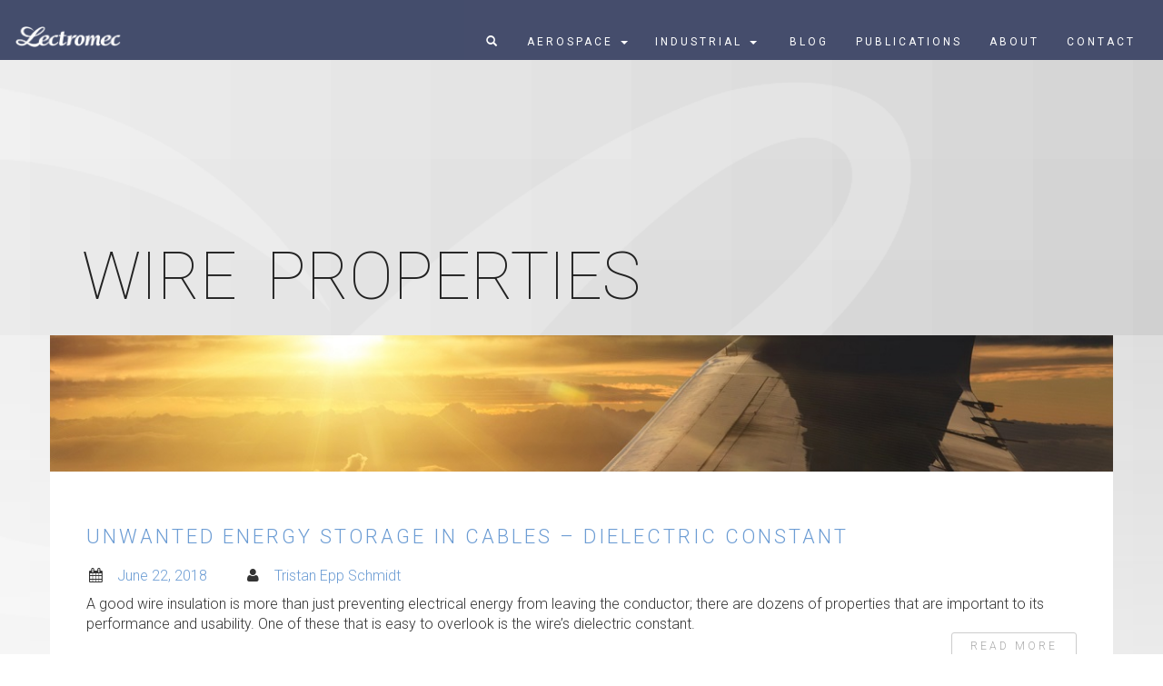

--- FILE ---
content_type: text/html; charset=UTF-8
request_url: https://lectromec.com/tag/wire-properties/
body_size: 15766
content:
<!doctype html>
<!--[if !IE]>
<html class="no-js non-ie" lang="en-US"> <![endif]-->
<!--[if IE 7 ]>
<html class="no-js ie7" lang="en-US"> <![endif]-->
<!--[if IE 8 ]>
<html class="no-js ie8" lang="en-US"> <![endif]-->
<!--[if IE 9 ]>
<html class="no-js ie9" lang="en-US"> <![endif]-->
<!--[if gt IE 9]><!-->
<html class="no-js" lang="en-US"> <!--<![endif]-->
<head>
  <script async src="https://www.googletagmanager.com/gtag/js?id=G-X7XQ8DVQDY"></script>
  <script>
    window.dataLayer = window.dataLayer || [];
    function gtag(){dataLayer.push(arguments);}
    gtag('js', new Date());

    gtag('config', 'G-X7XQ8DVQDY');
  </script>
	<script>
    window.embeddedChatbotConfig = {
      chatbotId: "BST13FU-7gut7mMDMoR1x",
      domain: "www.chatbase.co"
    }
  </script>
  <script
    src="https://www.chatbase.co/embed.min.js"
    chatbotId="BST13FU-7gut7mMDMoR1x"
    domain="www.chatbase.co"
    defer>
  </script>
  <meta charset="UTF-8">
	<meta http-equiv="X-UA-Compatible" content="IE=edge">
	<meta name="viewport" content="width=device-width, initial-scale=1">
	<title>wire properties Archives | Lectromec</title>
	<link rel="profile" href="http://gmpg.org/xfn/11">
	<link rel="pingback" href="https://lectromec.com/xmlrpc.php">

	<meta name='robots' content='index, follow, max-image-preview:large, max-snippet:-1, max-video-preview:-1' />

	<!-- This site is optimized with the Yoast SEO plugin v19.5.1 - https://yoast.com/wordpress/plugins/seo/ -->
	<link rel="canonical" href="https://lectromec.com/tag/wire-properties/" />
	<meta property="og:locale" content="en_US" />
	<meta property="og:type" content="article" />
	<meta property="og:title" content="wire properties Archives | Lectromec" />
	<meta property="og:url" content="https://lectromec.com/tag/wire-properties/" />
	<meta property="og:site_name" content="Lectromec" />
	<script type="application/ld+json" class="yoast-schema-graph">{"@context":"https://schema.org","@graph":[{"@type":"CollectionPage","@id":"https://lectromec.com/tag/wire-properties/","url":"https://lectromec.com/tag/wire-properties/","name":"wire properties Archives | Lectromec","isPartOf":{"@id":"https://lectromec.com/#website"},"primaryImageOfPage":{"@id":"https://lectromec.com/tag/wire-properties/#primaryimage"},"image":{"@id":"https://lectromec.com/tag/wire-properties/#primaryimage"},"thumbnailUrl":"https://d2wwvh76f5odon.cloudfront.net/lectromec-wp/wp-content/uploads/2015/04/Article155_0.jpg","breadcrumb":{"@id":"https://lectromec.com/tag/wire-properties/#breadcrumb"},"inLanguage":"en-US"},{"@type":"ImageObject","inLanguage":"en-US","@id":"https://lectromec.com/tag/wire-properties/#primaryimage","url":"https://d2wwvh76f5odon.cloudfront.net/lectromec-wp/wp-content/uploads/2015/04/Article155_0.jpg","contentUrl":"https://d2wwvh76f5odon.cloudfront.net/lectromec-wp/wp-content/uploads/2015/04/Article155_0.jpg","width":1200,"height":746},{"@type":"BreadcrumbList","@id":"https://lectromec.com/tag/wire-properties/#breadcrumb","itemListElement":[{"@type":"ListItem","position":1,"name":"Home","item":"https://lectromec.com/"},{"@type":"ListItem","position":2,"name":"wire properties"}]},{"@type":"WebSite","@id":"https://lectromec.com/#website","url":"https://lectromec.com/","name":"Lectromec","description":"Certification Solutions for Aerospace Wire Systems and Components","potentialAction":[{"@type":"SearchAction","target":{"@type":"EntryPoint","urlTemplate":"https://lectromec.com/?s={search_term_string}"},"query-input":"required name=search_term_string"}],"inLanguage":"en-US"}]}</script>
	<!-- / Yoast SEO plugin. -->


<link rel='dns-prefetch' href='//platform-api.sharethis.com' />
<link rel='dns-prefetch' href='//s.w.org' />
<link rel="alternate" type="application/rss+xml" title="Lectromec &raquo; Feed" href="https://lectromec.com/feed/" />
<link rel="alternate" type="application/rss+xml" title="Lectromec &raquo; Comments Feed" href="https://lectromec.com/comments/feed/" />
<link rel="alternate" type="application/rss+xml" title="Lectromec &raquo; wire properties Tag Feed" href="https://lectromec.com/tag/wire-properties/feed/" />
<script type="text/javascript">
window._wpemojiSettings = {"baseUrl":"https:\/\/s.w.org\/images\/core\/emoji\/14.0.0\/72x72\/","ext":".png","svgUrl":"https:\/\/s.w.org\/images\/core\/emoji\/14.0.0\/svg\/","svgExt":".svg","source":{"concatemoji":"https:\/\/lectromec.com\/wp-includes\/js\/wp-emoji-release.min.js?ver=6.0.11"}};
/*! This file is auto-generated */
!function(e,a,t){var n,r,o,i=a.createElement("canvas"),p=i.getContext&&i.getContext("2d");function s(e,t){var a=String.fromCharCode,e=(p.clearRect(0,0,i.width,i.height),p.fillText(a.apply(this,e),0,0),i.toDataURL());return p.clearRect(0,0,i.width,i.height),p.fillText(a.apply(this,t),0,0),e===i.toDataURL()}function c(e){var t=a.createElement("script");t.src=e,t.defer=t.type="text/javascript",a.getElementsByTagName("head")[0].appendChild(t)}for(o=Array("flag","emoji"),t.supports={everything:!0,everythingExceptFlag:!0},r=0;r<o.length;r++)t.supports[o[r]]=function(e){if(!p||!p.fillText)return!1;switch(p.textBaseline="top",p.font="600 32px Arial",e){case"flag":return s([127987,65039,8205,9895,65039],[127987,65039,8203,9895,65039])?!1:!s([55356,56826,55356,56819],[55356,56826,8203,55356,56819])&&!s([55356,57332,56128,56423,56128,56418,56128,56421,56128,56430,56128,56423,56128,56447],[55356,57332,8203,56128,56423,8203,56128,56418,8203,56128,56421,8203,56128,56430,8203,56128,56423,8203,56128,56447]);case"emoji":return!s([129777,127995,8205,129778,127999],[129777,127995,8203,129778,127999])}return!1}(o[r]),t.supports.everything=t.supports.everything&&t.supports[o[r]],"flag"!==o[r]&&(t.supports.everythingExceptFlag=t.supports.everythingExceptFlag&&t.supports[o[r]]);t.supports.everythingExceptFlag=t.supports.everythingExceptFlag&&!t.supports.flag,t.DOMReady=!1,t.readyCallback=function(){t.DOMReady=!0},t.supports.everything||(n=function(){t.readyCallback()},a.addEventListener?(a.addEventListener("DOMContentLoaded",n,!1),e.addEventListener("load",n,!1)):(e.attachEvent("onload",n),a.attachEvent("onreadystatechange",function(){"complete"===a.readyState&&t.readyCallback()})),(e=t.source||{}).concatemoji?c(e.concatemoji):e.wpemoji&&e.twemoji&&(c(e.twemoji),c(e.wpemoji)))}(window,document,window._wpemojiSettings);
</script>
<style type="text/css">
img.wp-smiley,
img.emoji {
	display: inline !important;
	border: none !important;
	box-shadow: none !important;
	height: 1em !important;
	width: 1em !important;
	margin: 0 0.07em !important;
	vertical-align: -0.1em !important;
	background: none !important;
	padding: 0 !important;
}
</style>
	<link rel='stylesheet' id='wpb_ss_arthref_style-css'  href='https://lectromec.com/wp-content/plugins/wpb-social-master/css/arthref.min.css?ver=1.10.2' type='text/css' media='' />
<link rel='stylesheet' id='wpb_ss_main_style-css'  href='https://lectromec.com/wp-content/plugins/wpb-social-master/css/main.css?ver=1.0' type='text/css' media='' />
<link rel='stylesheet' id='wp-block-library-css'  href='https://lectromec.com/wp-includes/css/dist/block-library/style.min.css?ver=6.0.11' type='text/css' media='all' />
<style id='global-styles-inline-css' type='text/css'>
body{--wp--preset--color--black: #000000;--wp--preset--color--cyan-bluish-gray: #abb8c3;--wp--preset--color--white: #ffffff;--wp--preset--color--pale-pink: #f78da7;--wp--preset--color--vivid-red: #cf2e2e;--wp--preset--color--luminous-vivid-orange: #ff6900;--wp--preset--color--luminous-vivid-amber: #fcb900;--wp--preset--color--light-green-cyan: #7bdcb5;--wp--preset--color--vivid-green-cyan: #00d084;--wp--preset--color--pale-cyan-blue: #8ed1fc;--wp--preset--color--vivid-cyan-blue: #0693e3;--wp--preset--color--vivid-purple: #9b51e0;--wp--preset--gradient--vivid-cyan-blue-to-vivid-purple: linear-gradient(135deg,rgba(6,147,227,1) 0%,rgb(155,81,224) 100%);--wp--preset--gradient--light-green-cyan-to-vivid-green-cyan: linear-gradient(135deg,rgb(122,220,180) 0%,rgb(0,208,130) 100%);--wp--preset--gradient--luminous-vivid-amber-to-luminous-vivid-orange: linear-gradient(135deg,rgba(252,185,0,1) 0%,rgba(255,105,0,1) 100%);--wp--preset--gradient--luminous-vivid-orange-to-vivid-red: linear-gradient(135deg,rgba(255,105,0,1) 0%,rgb(207,46,46) 100%);--wp--preset--gradient--very-light-gray-to-cyan-bluish-gray: linear-gradient(135deg,rgb(238,238,238) 0%,rgb(169,184,195) 100%);--wp--preset--gradient--cool-to-warm-spectrum: linear-gradient(135deg,rgb(74,234,220) 0%,rgb(151,120,209) 20%,rgb(207,42,186) 40%,rgb(238,44,130) 60%,rgb(251,105,98) 80%,rgb(254,248,76) 100%);--wp--preset--gradient--blush-light-purple: linear-gradient(135deg,rgb(255,206,236) 0%,rgb(152,150,240) 100%);--wp--preset--gradient--blush-bordeaux: linear-gradient(135deg,rgb(254,205,165) 0%,rgb(254,45,45) 50%,rgb(107,0,62) 100%);--wp--preset--gradient--luminous-dusk: linear-gradient(135deg,rgb(255,203,112) 0%,rgb(199,81,192) 50%,rgb(65,88,208) 100%);--wp--preset--gradient--pale-ocean: linear-gradient(135deg,rgb(255,245,203) 0%,rgb(182,227,212) 50%,rgb(51,167,181) 100%);--wp--preset--gradient--electric-grass: linear-gradient(135deg,rgb(202,248,128) 0%,rgb(113,206,126) 100%);--wp--preset--gradient--midnight: linear-gradient(135deg,rgb(2,3,129) 0%,rgb(40,116,252) 100%);--wp--preset--duotone--dark-grayscale: url('#wp-duotone-dark-grayscale');--wp--preset--duotone--grayscale: url('#wp-duotone-grayscale');--wp--preset--duotone--purple-yellow: url('#wp-duotone-purple-yellow');--wp--preset--duotone--blue-red: url('#wp-duotone-blue-red');--wp--preset--duotone--midnight: url('#wp-duotone-midnight');--wp--preset--duotone--magenta-yellow: url('#wp-duotone-magenta-yellow');--wp--preset--duotone--purple-green: url('#wp-duotone-purple-green');--wp--preset--duotone--blue-orange: url('#wp-duotone-blue-orange');--wp--preset--font-size--small: 13px;--wp--preset--font-size--medium: 20px;--wp--preset--font-size--large: 36px;--wp--preset--font-size--x-large: 42px;}.has-black-color{color: var(--wp--preset--color--black) !important;}.has-cyan-bluish-gray-color{color: var(--wp--preset--color--cyan-bluish-gray) !important;}.has-white-color{color: var(--wp--preset--color--white) !important;}.has-pale-pink-color{color: var(--wp--preset--color--pale-pink) !important;}.has-vivid-red-color{color: var(--wp--preset--color--vivid-red) !important;}.has-luminous-vivid-orange-color{color: var(--wp--preset--color--luminous-vivid-orange) !important;}.has-luminous-vivid-amber-color{color: var(--wp--preset--color--luminous-vivid-amber) !important;}.has-light-green-cyan-color{color: var(--wp--preset--color--light-green-cyan) !important;}.has-vivid-green-cyan-color{color: var(--wp--preset--color--vivid-green-cyan) !important;}.has-pale-cyan-blue-color{color: var(--wp--preset--color--pale-cyan-blue) !important;}.has-vivid-cyan-blue-color{color: var(--wp--preset--color--vivid-cyan-blue) !important;}.has-vivid-purple-color{color: var(--wp--preset--color--vivid-purple) !important;}.has-black-background-color{background-color: var(--wp--preset--color--black) !important;}.has-cyan-bluish-gray-background-color{background-color: var(--wp--preset--color--cyan-bluish-gray) !important;}.has-white-background-color{background-color: var(--wp--preset--color--white) !important;}.has-pale-pink-background-color{background-color: var(--wp--preset--color--pale-pink) !important;}.has-vivid-red-background-color{background-color: var(--wp--preset--color--vivid-red) !important;}.has-luminous-vivid-orange-background-color{background-color: var(--wp--preset--color--luminous-vivid-orange) !important;}.has-luminous-vivid-amber-background-color{background-color: var(--wp--preset--color--luminous-vivid-amber) !important;}.has-light-green-cyan-background-color{background-color: var(--wp--preset--color--light-green-cyan) !important;}.has-vivid-green-cyan-background-color{background-color: var(--wp--preset--color--vivid-green-cyan) !important;}.has-pale-cyan-blue-background-color{background-color: var(--wp--preset--color--pale-cyan-blue) !important;}.has-vivid-cyan-blue-background-color{background-color: var(--wp--preset--color--vivid-cyan-blue) !important;}.has-vivid-purple-background-color{background-color: var(--wp--preset--color--vivid-purple) !important;}.has-black-border-color{border-color: var(--wp--preset--color--black) !important;}.has-cyan-bluish-gray-border-color{border-color: var(--wp--preset--color--cyan-bluish-gray) !important;}.has-white-border-color{border-color: var(--wp--preset--color--white) !important;}.has-pale-pink-border-color{border-color: var(--wp--preset--color--pale-pink) !important;}.has-vivid-red-border-color{border-color: var(--wp--preset--color--vivid-red) !important;}.has-luminous-vivid-orange-border-color{border-color: var(--wp--preset--color--luminous-vivid-orange) !important;}.has-luminous-vivid-amber-border-color{border-color: var(--wp--preset--color--luminous-vivid-amber) !important;}.has-light-green-cyan-border-color{border-color: var(--wp--preset--color--light-green-cyan) !important;}.has-vivid-green-cyan-border-color{border-color: var(--wp--preset--color--vivid-green-cyan) !important;}.has-pale-cyan-blue-border-color{border-color: var(--wp--preset--color--pale-cyan-blue) !important;}.has-vivid-cyan-blue-border-color{border-color: var(--wp--preset--color--vivid-cyan-blue) !important;}.has-vivid-purple-border-color{border-color: var(--wp--preset--color--vivid-purple) !important;}.has-vivid-cyan-blue-to-vivid-purple-gradient-background{background: var(--wp--preset--gradient--vivid-cyan-blue-to-vivid-purple) !important;}.has-light-green-cyan-to-vivid-green-cyan-gradient-background{background: var(--wp--preset--gradient--light-green-cyan-to-vivid-green-cyan) !important;}.has-luminous-vivid-amber-to-luminous-vivid-orange-gradient-background{background: var(--wp--preset--gradient--luminous-vivid-amber-to-luminous-vivid-orange) !important;}.has-luminous-vivid-orange-to-vivid-red-gradient-background{background: var(--wp--preset--gradient--luminous-vivid-orange-to-vivid-red) !important;}.has-very-light-gray-to-cyan-bluish-gray-gradient-background{background: var(--wp--preset--gradient--very-light-gray-to-cyan-bluish-gray) !important;}.has-cool-to-warm-spectrum-gradient-background{background: var(--wp--preset--gradient--cool-to-warm-spectrum) !important;}.has-blush-light-purple-gradient-background{background: var(--wp--preset--gradient--blush-light-purple) !important;}.has-blush-bordeaux-gradient-background{background: var(--wp--preset--gradient--blush-bordeaux) !important;}.has-luminous-dusk-gradient-background{background: var(--wp--preset--gradient--luminous-dusk) !important;}.has-pale-ocean-gradient-background{background: var(--wp--preset--gradient--pale-ocean) !important;}.has-electric-grass-gradient-background{background: var(--wp--preset--gradient--electric-grass) !important;}.has-midnight-gradient-background{background: var(--wp--preset--gradient--midnight) !important;}.has-small-font-size{font-size: var(--wp--preset--font-size--small) !important;}.has-medium-font-size{font-size: var(--wp--preset--font-size--medium) !important;}.has-large-font-size{font-size: var(--wp--preset--font-size--large) !important;}.has-x-large-font-size{font-size: var(--wp--preset--font-size--x-large) !important;}
</style>
<link rel='stylesheet' id='sparkling-bootstrap-css'  href='https://lectromec.com/wp-content/themes/lectromec/inc/css/bootstrap.min.css?ver=6.0.11' type='text/css' media='all' />
<link rel='stylesheet' id='sparkling-style-css'  href='https://lectromec.com/wp-content/themes/lectromec/style.css?ver=6.0.11' type='text/css' media='all' />
<script type='text/javascript' src='https://lectromec.com/wp-includes/js/jquery/jquery.min.js?ver=3.6.0' id='jquery-core-js'></script>
<script type='text/javascript' src='https://lectromec.com/wp-includes/js/jquery/jquery-migrate.min.js?ver=3.3.2' id='jquery-migrate-js'></script>
<script type='text/javascript' src='https://lectromec.com/wp-content/themes/lectromec/inc/js/modernizr.min.js?ver=6.0.11' id='sparkling-modernizr-js'></script>
<script type='text/javascript' src='https://lectromec.com/wp-content/themes/lectromec/inc/js/bootstrap.min.js?ver=6.0.11' id='sparkling-bootstrapjs-js'></script>
<script type='text/javascript' src='https://lectromec.com/wp-content/themes/lectromec/inc/js/functions.min.js?ver=6.0.11' id='sparkling-functions-js'></script>
<script type='text/javascript' src='https://lectromec.com/wp-content/themes/lectromec/inc/js/jquery.placeholder.js?ver=6.0.11' id='jquery.placeholder-js'></script>
<script type='text/javascript' src='https://lectromec.com/wp-content/themes/lectromec/inc/js/background_size_emu.js?ver=6.0.11' id='background_size_emu-js'></script>
<script type='text/javascript' src='//platform-api.sharethis.com/js/sharethis.js#product=ga&#038;property=630e6afb76ed290012d91d10' id='googleanalytics-platform-sharethis-js'></script>
<link rel="https://api.w.org/" href="https://lectromec.com/wp-json/" /><link rel="alternate" type="application/json" href="https://lectromec.com/wp-json/wp/v2/tags/556" /><link rel="EditURI" type="application/rsd+xml" title="RSD" href="https://lectromec.com/xmlrpc.php?rsd" />
<link rel="wlwmanifest" type="application/wlwmanifest+xml" href="https://lectromec.com/wp-includes/wlwmanifest.xml" /> 
<meta name="generator" content="WordPress 6.0.11" />
<style type="text/css">

	div.wpbshareSelector, div.wpbfollowSelector {
	white-space: normal;
	color: #fff;
	background-color: #1abc9c;
	border: none;
	font-size: 15px;
	font-weight: normal;
	line-height: 1.4;
	border-radius: 4px;
	padding: 4px 30px;
	-webkit-font-smoothing: subpixel-antialiased;
	-webkit-transition: border .25s linear, color .25s linear, background-color .25s linear;
	transition: border .25s linear, color .25s linear, background-color .25s linear;
	display: inline-block;
	cursor: pointer;
	}
	div.wpbshareSelector:hover, div.wpbfollowSelector:hover {background: #16a085;}

</style>
<link rel="apple-touch-icon" sizes="57x57" href="/wp-content/uploads/fbrfg/apple-touch-icon-57x57.png?v=eEEwwdkKL3">
<link rel="apple-touch-icon" sizes="60x60" href="/wp-content/uploads/fbrfg/apple-touch-icon-60x60.png?v=eEEwwdkKL3">
<link rel="apple-touch-icon" sizes="72x72" href="/wp-content/uploads/fbrfg/apple-touch-icon-72x72.png?v=eEEwwdkKL3">
<link rel="apple-touch-icon" sizes="76x76" href="/wp-content/uploads/fbrfg/apple-touch-icon-76x76.png?v=eEEwwdkKL3">
<link rel="apple-touch-icon" sizes="114x114" href="/wp-content/uploads/fbrfg/apple-touch-icon-114x114.png?v=eEEwwdkKL3">
<link rel="apple-touch-icon" sizes="120x120" href="/wp-content/uploads/fbrfg/apple-touch-icon-120x120.png?v=eEEwwdkKL3">
<link rel="apple-touch-icon" sizes="144x144" href="/wp-content/uploads/fbrfg/apple-touch-icon-144x144.png?v=eEEwwdkKL3">
<link rel="apple-touch-icon" sizes="152x152" href="/wp-content/uploads/fbrfg/apple-touch-icon-152x152.png?v=eEEwwdkKL3">
<link rel="apple-touch-icon" sizes="180x180" href="/wp-content/uploads/fbrfg/apple-touch-icon-180x180.png?v=eEEwwdkKL3">
<link rel="icon" type="image/png" href="/wp-content/uploads/fbrfg/favicon-32x32.png?v=eEEwwdkKL3" sizes="32x32">
<link rel="icon" type="image/png" href="/wp-content/uploads/fbrfg/favicon-194x194.png?v=eEEwwdkKL3" sizes="194x194">
<link rel="icon" type="image/png" href="/wp-content/uploads/fbrfg/favicon-96x96.png?v=eEEwwdkKL3" sizes="96x96">
<link rel="icon" type="image/png" href="/wp-content/uploads/fbrfg/android-chrome-192x192.png?v=eEEwwdkKL3" sizes="192x192">
<link rel="icon" type="image/png" href="/wp-content/uploads/fbrfg/favicon-16x16.png?v=eEEwwdkKL3" sizes="16x16">
<link rel="manifest" href="/wp-content/uploads/fbrfg/manifest.json?v=eEEwwdkKL3">
<link rel="mask-icon" href="/wp-content/uploads/fbrfg/safari-pinned-tab.svg?v=eEEwwdkKL3" color="#5bbad5">
<link rel="shortcut icon" href="/wp-content/uploads/fbrfg/favicon.ico?v=eEEwwdkKL3">
<meta name="msapplication-TileColor" content="#2b5797">
<meta name="msapplication-TileImage" content="/wp-content/uploads/fbrfg/mstile-144x144.png?v=eEEwwdkKL3">
<meta name="msapplication-config" content="/wp-content/uploads/fbrfg/browserconfig.xml?v=eEEwwdkKL3">
<meta name="theme-color" content="#ffffff"><style type="text/css">.entry-content {font-family: Open Sans; font-size:14px; font-weight: normal; color:#6B6B6B;}</style>
	<!--[if lt IE 9]>
	<link rel="stylesheet" type="text/css" href="https://lectromec.com/wp-content/themes/lectromec/inc/css/ie8.css" />
	<script src="https://oss.maxcdn.com/libs/html5shiv/3.7.0/html5shiv.js"></script>
	<script src="https://oss.maxcdn.com/libs/respond.js/1.4.2/respond.min.js"></script>
	<![endif]-->
	<link href="//maxcdn.bootstrapcdn.com/font-awesome/4.1.0/css/font-awesome.min.css" rel="stylesheet">
	<script type="text/javascript" src="https://maps.googleapis.com/maps/api/js?key= AIzaSyBTq5QU3Wp8dByrCvUvOwzjUjTFGmGniC0&sensor=false"></script>
    <script type="text/javascript">
        // When the window has finished loading create our google map below
        google.maps.event.addDomListener(window, 'load', init);

        function init() {
            // Basic options for a simple Google Map
            // For more options see: https://developers.google.com/maps/documentation/javascript/reference#MapOptions
            var mapOptions = {
                // How zoomed in you want the map to start at (always required)
                zoom: 11,


                // The latitude and longitude to center the map (always required)
                center: new google.maps.LatLng(38.904927, -77.475183), //



                // How you would like to style the map.
                // This is where you would paste any style found on Snazzy Maps.
                styles: [{"featureType":"administrative","elementType":"all","stylers":[{"visibility":"on"},{"saturation":-100},{"lightness":20}]},{"featureType":"road","elementType":"all","stylers":[{"hue":"#6677aa"},{"visibility":"on"},{"saturation":-70},{"lightness":40}]},{"featureType":"water","elementType":"all","stylers":[{"visibility":"on"},{"saturation":-10},{"lightness":30}]},{"featureType":"landscape.man_made","elementType":"all","stylers":[{"visibility":"simplified"},{"saturation":-60},{"lightness":10}]},{"featureType":"landscape.natural","elementType":"all","stylers":[{"visibility":"simplified"},{"saturation":-60},{"lightness":60}]},{"featureType":"poi","elementType":"all","stylers":[{"visibility":"off"},{"saturation":-100},{"lightness":60}]},{"featureType":"transit","elementType":"all","stylers":[{"visibility":"off"},{"saturation":-100},{"lightness":60}]}]
            };

            // Get the HTML DOM element that will contain your map
            // We are using a div with id="map" seen below in the <body>
            var mapElement = document.getElementById('map');

            if (!mapElement) return;

            // Create the Google Map using out element and options defined above
            var map = new google.maps.Map(mapElement, mapOptions);

            var myLatlng = new google.maps.LatLng(38.904927, -77.475183);


			// To add the marker to the map, use the 'map' property
			var marker = new google.maps.Marker({
			    position: myLatlng,
			    map: map,
			    title:"Lectromec"
			});
        }
    </script>
</head>
<body class="archive tag tag-wire-properties tag-556 css-unwanted-energy-storage group-blog">
	<div id="page" class="hfeed site">
		<header id="masthead" class="site-header" role="banner">
			<nav class="navbar navbar-default navbar-fixed-top" role="navigation">
				<div class="container">
					<div class="row">
						<div class="site-navigation-inner col-sm-12">
							<div class="navbar-header">
								<button type="button" class="btn navbar-toggle" data-toggle="collapse" data-target=".navbar-ex1-collapse">
									<span class="sr-only">Toggle navigation</span>
									<span class="icon-bar"></span>
									<span class="icon-bar"></span>
									<span class="icon-bar"></span>
								</button>

								<a id="logo" href="https://lectromec.com/"></a>

								<div class="collapse navbar-collapse navbar-ex1-collapse"><ul id="menu-internal-menu" class="nav navbar-nav"><li id="menu-item-137" class="menu-item menu-item-type-custom menu-item-object-custom menu-item-137"><a title="&lt;span id=&quot;nav-search&quot; class=&quot;glyphicon glyphicon-search&quot;&gt;&lt;/span&gt;" href="#search"><span class="glyphicon Search"></span>&nbsp;<span id="nav-search" class="glyphicon glyphicon-search"></span></a></li>
<li id="menu-item-131" class="menu-item menu-item-type-post_type menu-item-object-page menu-item-has-children menu-item-131 dropdown"><a title="Aerospace" href="#" data-toggle="dropdown" class="dropdown-toggle">Aerospace <span class="caret"></span></a>
<ul role="menu" class=" dropdown-menu">
	<li id="menu-item-2948" class="menu-item menu-item-type-post_type menu-item-object-page menu-item-2948"><a title="Overview" href="https://lectromec.com/aerospace/">Overview</a></li>
	<li id="menu-item-135" class="menu-item menu-item-type-post_type menu-item-object-page menu-item-135"><a title="New Platform Services" href="https://lectromec.com/new-platform-services/">New Platform Services</a></li>
	<li id="menu-item-134" class="menu-item menu-item-type-post_type menu-item-object-page menu-item-134"><a title="Existing Platform Services" href="https://lectromec.com/existing-platform-services/">Existing Platform Services</a></li>
	<li id="menu-item-9329" class="menu-item menu-item-type-post_type menu-item-object-page menu-item-9329"><a title="Component Testing" href="https://lectromec.com/testing/">Component Testing</a></li>
	<li id="menu-item-7903" class="menu-item menu-item-type-post_type menu-item-object-page menu-item-7903"><a title="Specialized Testing" href="https://lectromec.com/specialized-testing/">Specialized Testing</a></li>
	<li id="menu-item-133" class="menu-item menu-item-type-post_type menu-item-object-page menu-item-133"><a title="Wire and Cable Testing and Analysis" href="https://lectromec.com/wire-and-cable-testing-and-analysis/">Wire and Cable Testing and Analysis</a></li>
</ul>
</li>
<li id="menu-item-126" class="menu-item menu-item-type-post_type menu-item-object-page menu-item-has-children menu-item-126 dropdown"><a title="Industrial" href="#" data-toggle="dropdown" class="dropdown-toggle">Industrial <span class="caret"></span></a>
<ul role="menu" class=" dropdown-menu">
	<li id="menu-item-2949" class="menu-item menu-item-type-post_type menu-item-object-page menu-item-2949"><a title="Overview" href="https://lectromec.com/industrial/">Overview</a></li>
	<li id="menu-item-127" class="menu-item menu-item-type-post_type menu-item-object-page menu-item-127"><a title="Risk Assessment" href="https://lectromec.com/risk-assessment/">Risk Assessment</a></li>
	<li id="menu-item-128" class="menu-item menu-item-type-post_type menu-item-object-page menu-item-128"><a title="Testing &#038; Research" href="https://lectromec.com/testing-research/">Testing &#038; Research</a></li>
	<li id="menu-item-7878" class="menu-item menu-item-type-post_type menu-item-object-page menu-item-7878"><a title="Test Equipment" href="https://lectromec.com/test-equipment/">Test Equipment</a></li>
	<li id="menu-item-130" class="menu-item menu-item-type-post_type menu-item-object-page menu-item-130"><a title="Wire System Investigation" href="https://lectromec.com/wire-system-investigation/">Wire System Investigation</a></li>
</ul>
</li>
<li id="menu-item-9194" class="menu-item menu-item-type-custom menu-item-object-custom menu-item-9194"><a title="Blog" href="/blog"><span class="glyphicon Blog"></span>&nbsp;Blog</a></li>
<li id="menu-item-122" class="menu-item menu-item-type-post_type menu-item-object-page menu-item-122"><a title="Publications" href="https://lectromec.com/publications/">Publications</a></li>
<li id="menu-item-124" class="menu-item menu-item-type-post_type menu-item-object-page menu-item-124"><a title="About" href="https://lectromec.com/about/">About</a></li>
<li id="menu-item-123" class="menu-item menu-item-type-post_type menu-item-object-page menu-item-123"><a title="Contact" href="https://lectromec.com/contact-us/">Contact</a></li>
</ul></div>							</div>
						</div>
					</div>
				</div>
			</nav><!-- .site-navigation -->
		</header>
		<div id="search-box">
			<div class="container">
				<form method="get" id="searchform" action="https://lectromec.com/">
					<div class="input-group">
						<input type="text" class="form-control search-query input-lg" value="" name="s" id="s" placeholder="Type your search terms here">
						<span class="input-group-btn">
							<button type="submit" class="btn btn-inverse btn-lg" name="submit" id="searchsubmit" value="Go" style=""><span class="glyphicon glyphicon-search"></span></button>
						</span>
					</div>
				</form>
			</div>
		</div>
		<div id="blog-box">
			<a href="/blog/">View Latest Blog Entries</a>
			<div class="close-blog-overlay">Close</div>
		</div>
		<div id="tags-box">
			<div class="divider">Categories</div>

			
			
			<style>
				#category-testing-assessment {
					background: transparent; /* For browsers that do not support gradients */
					background: -webkit-linear-gradient(left, rgba(150, 185, 228, 0.5) 100%, transparent 100%); /* Safari 5.1-6.0 */
					background: -o-linear-gradient(right, rgba(150, 185, 228, 0.5) 100%, transparent 100%); /* For Opera 11.6-12.0 */
					background: -moz-linear-gradient(right, rgba(150, 185, 228, 0.5) 100%, transparent 100%); /* For Firefox 3.6-15 */
					background: linear-gradient(to right, rgba(150, 185, 228, 0.5) 100%, transparent 100%); /* Standard syntax */
				}
			</style>

			<a id="category-testing-assessment" class="category" href="/category/testing-assessment/">Testing &amp; Assessment</a>

			
			
			<style>
				#category-certification {
					background: transparent; /* For browsers that do not support gradients */
					background: -webkit-linear-gradient(left, rgba(150, 185, 228, 0.5) 60.416666666667%, transparent 60.416666666667%); /* Safari 5.1-6.0 */
					background: -o-linear-gradient(right, rgba(150, 185, 228, 0.5) 60.416666666667%, transparent 60.416666666667%); /* For Opera 11.6-12.0 */
					background: -moz-linear-gradient(right, rgba(150, 185, 228, 0.5) 60.416666666667%, transparent 60.416666666667%); /* For Firefox 3.6-15 */
					background: linear-gradient(to right, rgba(150, 185, 228, 0.5) 60.416666666667%, transparent 60.416666666667%); /* Standard syntax */
				}
			</style>

			<a id="category-certification" class="category" href="/category/certification/">Certification</a>

			
			
			<style>
				#category-standard-regulation {
					background: transparent; /* For browsers that do not support gradients */
					background: -webkit-linear-gradient(left, rgba(150, 185, 228, 0.5) 60.416666666667%, transparent 60.416666666667%); /* Safari 5.1-6.0 */
					background: -o-linear-gradient(right, rgba(150, 185, 228, 0.5) 60.416666666667%, transparent 60.416666666667%); /* For Opera 11.6-12.0 */
					background: -moz-linear-gradient(right, rgba(150, 185, 228, 0.5) 60.416666666667%, transparent 60.416666666667%); /* For Firefox 3.6-15 */
					background: linear-gradient(to right, rgba(150, 185, 228, 0.5) 60.416666666667%, transparent 60.416666666667%); /* Standard syntax */
				}
			</style>

			<a id="category-standard-regulation" class="category" href="/category/standard-regulation/">Standard &amp; Regulation</a>

			
			
			<style>
				#category-aging-wires-systems {
					background: transparent; /* For browsers that do not support gradients */
					background: -webkit-linear-gradient(left, rgba(150, 185, 228, 0.5) 47.916666666667%, transparent 47.916666666667%); /* Safari 5.1-6.0 */
					background: -o-linear-gradient(right, rgba(150, 185, 228, 0.5) 47.916666666667%, transparent 47.916666666667%); /* For Opera 11.6-12.0 */
					background: -moz-linear-gradient(right, rgba(150, 185, 228, 0.5) 47.916666666667%, transparent 47.916666666667%); /* For Firefox 3.6-15 */
					background: linear-gradient(to right, rgba(150, 185, 228, 0.5) 47.916666666667%, transparent 47.916666666667%); /* Standard syntax */
				}
			</style>

			<a id="category-aging-wires-systems" class="category" href="/category/aging-wires-systems/">Aging Wires &amp; Systems</a>

			
			
			<style>
				#category-maintenance-sustainment {
					background: transparent; /* For browsers that do not support gradients */
					background: -webkit-linear-gradient(left, rgba(150, 185, 228, 0.5) 40.625%, transparent 40.625%); /* Safari 5.1-6.0 */
					background: -o-linear-gradient(right, rgba(150, 185, 228, 0.5) 40.625%, transparent 40.625%); /* For Opera 11.6-12.0 */
					background: -moz-linear-gradient(right, rgba(150, 185, 228, 0.5) 40.625%, transparent 40.625%); /* For Firefox 3.6-15 */
					background: linear-gradient(to right, rgba(150, 185, 228, 0.5) 40.625%, transparent 40.625%); /* Standard syntax */
				}
			</style>

			<a id="category-maintenance-sustainment" class="category" href="/category/maintenance-sustainment/">Maintenance &amp; Sustainment</a>

			
			
			<style>
				#category-protection-prevention {
					background: transparent; /* For browsers that do not support gradients */
					background: -webkit-linear-gradient(left, rgba(150, 185, 228, 0.5) 36.458333333333%, transparent 36.458333333333%); /* Safari 5.1-6.0 */
					background: -o-linear-gradient(right, rgba(150, 185, 228, 0.5) 36.458333333333%, transparent 36.458333333333%); /* For Opera 11.6-12.0 */
					background: -moz-linear-gradient(right, rgba(150, 185, 228, 0.5) 36.458333333333%, transparent 36.458333333333%); /* For Firefox 3.6-15 */
					background: linear-gradient(to right, rgba(150, 185, 228, 0.5) 36.458333333333%, transparent 36.458333333333%); /* Standard syntax */
				}
			</style>

			<a id="category-protection-prevention" class="category" href="/category/protection-prevention/">Protection &amp; Prevention</a>

			
			
			<style>
				#category-management {
					background: transparent; /* For browsers that do not support gradients */
					background: -webkit-linear-gradient(left, rgba(150, 185, 228, 0.5) 35.416666666667%, transparent 35.416666666667%); /* Safari 5.1-6.0 */
					background: -o-linear-gradient(right, rgba(150, 185, 228, 0.5) 35.416666666667%, transparent 35.416666666667%); /* For Opera 11.6-12.0 */
					background: -moz-linear-gradient(right, rgba(150, 185, 228, 0.5) 35.416666666667%, transparent 35.416666666667%); /* For Firefox 3.6-15 */
					background: linear-gradient(to right, rgba(150, 185, 228, 0.5) 35.416666666667%, transparent 35.416666666667%); /* Standard syntax */
				}
			</style>

			<a id="category-management" class="category" href="/category/management/">Management</a>

			
			
			<style>
				#category-conference-report {
					background: transparent; /* For browsers that do not support gradients */
					background: -webkit-linear-gradient(left, rgba(150, 185, 228, 0.5) 35.416666666667%, transparent 35.416666666667%); /* Safari 5.1-6.0 */
					background: -o-linear-gradient(right, rgba(150, 185, 228, 0.5) 35.416666666667%, transparent 35.416666666667%); /* For Opera 11.6-12.0 */
					background: -moz-linear-gradient(right, rgba(150, 185, 228, 0.5) 35.416666666667%, transparent 35.416666666667%); /* For Firefox 3.6-15 */
					background: linear-gradient(to right, rgba(150, 185, 228, 0.5) 35.416666666667%, transparent 35.416666666667%); /* Standard syntax */
				}
			</style>

			<a id="category-conference-report" class="category" href="/category/conference-report/">Conference &amp; Report</a>

			
			
			<style>
				#category-research {
					background: transparent; /* For browsers that do not support gradients */
					background: -webkit-linear-gradient(left, rgba(150, 185, 228, 0.5) 32.291666666667%, transparent 32.291666666667%); /* Safari 5.1-6.0 */
					background: -o-linear-gradient(right, rgba(150, 185, 228, 0.5) 32.291666666667%, transparent 32.291666666667%); /* For Opera 11.6-12.0 */
					background: -moz-linear-gradient(right, rgba(150, 185, 228, 0.5) 32.291666666667%, transparent 32.291666666667%); /* For Firefox 3.6-15 */
					background: linear-gradient(to right, rgba(150, 185, 228, 0.5) 32.291666666667%, transparent 32.291666666667%); /* Standard syntax */
				}
			</style>

			<a id="category-research" class="category" href="/category/research/">Research</a>

			
			
			<style>
				#category-miscellaneous {
					background: transparent; /* For browsers that do not support gradients */
					background: -webkit-linear-gradient(left, rgba(150, 185, 228, 0.5) 16.666666666667%, transparent 16.666666666667%); /* Safari 5.1-6.0 */
					background: -o-linear-gradient(right, rgba(150, 185, 228, 0.5) 16.666666666667%, transparent 16.666666666667%); /* For Opera 11.6-12.0 */
					background: -moz-linear-gradient(right, rgba(150, 185, 228, 0.5) 16.666666666667%, transparent 16.666666666667%); /* For Firefox 3.6-15 */
					background: linear-gradient(to right, rgba(150, 185, 228, 0.5) 16.666666666667%, transparent 16.666666666667%); /* Standard syntax */
				}
			</style>

			<a id="category-miscellaneous" class="category" href="/category/miscellaneous/">Miscellaneous</a>

			
			
			<style>
				#category-arcing {
					background: transparent; /* For browsers that do not support gradients */
					background: -webkit-linear-gradient(left, rgba(150, 185, 228, 0.5) 14.583333333333%, transparent 14.583333333333%); /* Safari 5.1-6.0 */
					background: -o-linear-gradient(right, rgba(150, 185, 228, 0.5) 14.583333333333%, transparent 14.583333333333%); /* For Opera 11.6-12.0 */
					background: -moz-linear-gradient(right, rgba(150, 185, 228, 0.5) 14.583333333333%, transparent 14.583333333333%); /* For Firefox 3.6-15 */
					background: linear-gradient(to right, rgba(150, 185, 228, 0.5) 14.583333333333%, transparent 14.583333333333%); /* Standard syntax */
				}
			</style>

			<a id="category-arcing" class="category" href="/category/arcing/">Arcing</a>

			
			<div class="divider">Popular Tags</div>

			
			
			<style>
				#tag-visual-inspection {
					background: transparent; /* For browsers that do not support gradients */
					background: -webkit-linear-gradient(left, rgba(150, 185, 228, 0.5) 100%, transparent 100%); /* Safari 5.1-6.0 */
					background: -o-linear-gradient(right, rgba(150, 185, 228, 0.5) 100%, transparent 100%); /* For Opera 11.6-12.0 */
					background: -moz-linear-gradient(right, rgba(150, 185, 228, 0.5) 100%, transparent 100%); /* For Firefox 3.6-15 */
					background: linear-gradient(to right, rgba(150, 185, 228, 0.5) 100%, transparent 100%); /* Standard syntax */
				}
			</style>

			<a id="tag-visual-inspection" class="tag" href="/tag/visual-inspection/">Visual Inspection</a>

			
			
			<style>
				#tag-high-voltage {
					background: transparent; /* For browsers that do not support gradients */
					background: -webkit-linear-gradient(left, rgba(150, 185, 228, 0.5) 78.947368421053%, transparent 78.947368421053%); /* Safari 5.1-6.0 */
					background: -o-linear-gradient(right, rgba(150, 185, 228, 0.5) 78.947368421053%, transparent 78.947368421053%); /* For Opera 11.6-12.0 */
					background: -moz-linear-gradient(right, rgba(150, 185, 228, 0.5) 78.947368421053%, transparent 78.947368421053%); /* For Firefox 3.6-15 */
					background: linear-gradient(to right, rgba(150, 185, 228, 0.5) 78.947368421053%, transparent 78.947368421053%); /* Standard syntax */
				}
			</style>

			<a id="tag-high-voltage" class="tag" href="/tag/high-voltage/">High Voltage</a>

			
			
			<style>
				#tag-as50881 {
					background: transparent; /* For browsers that do not support gradients */
					background: -webkit-linear-gradient(left, rgba(150, 185, 228, 0.5) 73.684210526316%, transparent 73.684210526316%); /* Safari 5.1-6.0 */
					background: -o-linear-gradient(right, rgba(150, 185, 228, 0.5) 73.684210526316%, transparent 73.684210526316%); /* For Opera 11.6-12.0 */
					background: -moz-linear-gradient(right, rgba(150, 185, 228, 0.5) 73.684210526316%, transparent 73.684210526316%); /* For Firefox 3.6-15 */
					background: linear-gradient(to right, rgba(150, 185, 228, 0.5) 73.684210526316%, transparent 73.684210526316%); /* Standard syntax */
				}
			</style>

			<a id="tag-as50881" class="tag" href="/tag/as50881/">AS50881</a>

			
			
			<style>
				#tag-mil-hdbk {
					background: transparent; /* For browsers that do not support gradients */
					background: -webkit-linear-gradient(left, rgba(150, 185, 228, 0.5) 60.526315789474%, transparent 60.526315789474%); /* Safari 5.1-6.0 */
					background: -o-linear-gradient(right, rgba(150, 185, 228, 0.5) 60.526315789474%, transparent 60.526315789474%); /* For Opera 11.6-12.0 */
					background: -moz-linear-gradient(right, rgba(150, 185, 228, 0.5) 60.526315789474%, transparent 60.526315789474%); /* For Firefox 3.6-15 */
					background: linear-gradient(to right, rgba(150, 185, 228, 0.5) 60.526315789474%, transparent 60.526315789474%); /* Standard syntax */
				}
			</style>

			<a id="tag-mil-hdbk" class="tag" href="/tag/mil-hdbk/">MIL-HDBK</a>

			
			
			<style>
				#tag-mil-hdbk-525 {
					background: transparent; /* For browsers that do not support gradients */
					background: -webkit-linear-gradient(left, rgba(150, 185, 228, 0.5) 57.894736842105%, transparent 57.894736842105%); /* Safari 5.1-6.0 */
					background: -o-linear-gradient(right, rgba(150, 185, 228, 0.5) 57.894736842105%, transparent 57.894736842105%); /* For Opera 11.6-12.0 */
					background: -moz-linear-gradient(right, rgba(150, 185, 228, 0.5) 57.894736842105%, transparent 57.894736842105%); /* For Firefox 3.6-15 */
					background: linear-gradient(to right, rgba(150, 185, 228, 0.5) 57.894736842105%, transparent 57.894736842105%); /* Standard syntax */
				}
			</style>

			<a id="tag-mil-hdbk-525" class="tag" href="/tag/mil-hdbk-525/">MIL-HDBK-525</a>

			
			
			<style>
				#tag-far {
					background: transparent; /* For browsers that do not support gradients */
					background: -webkit-linear-gradient(left, rgba(150, 185, 228, 0.5) 50%, transparent 50%); /* Safari 5.1-6.0 */
					background: -o-linear-gradient(right, rgba(150, 185, 228, 0.5) 50%, transparent 50%); /* For Opera 11.6-12.0 */
					background: -moz-linear-gradient(right, rgba(150, 185, 228, 0.5) 50%, transparent 50%); /* For Firefox 3.6-15 */
					background: linear-gradient(to right, rgba(150, 185, 228, 0.5) 50%, transparent 50%); /* Standard syntax */
				}
			</style>

			<a id="tag-far" class="tag" href="/tag/far/">FAR</a>

			
			
			<style>
				#tag-electromagnetic-interference-emi {
					background: transparent; /* For browsers that do not support gradients */
					background: -webkit-linear-gradient(left, rgba(150, 185, 228, 0.5) 44.736842105263%, transparent 44.736842105263%); /* Safari 5.1-6.0 */
					background: -o-linear-gradient(right, rgba(150, 185, 228, 0.5) 44.736842105263%, transparent 44.736842105263%); /* For Opera 11.6-12.0 */
					background: -moz-linear-gradient(right, rgba(150, 185, 228, 0.5) 44.736842105263%, transparent 44.736842105263%); /* For Firefox 3.6-15 */
					background: linear-gradient(to right, rgba(150, 185, 228, 0.5) 44.736842105263%, transparent 44.736842105263%); /* Standard syntax */
				}
			</style>

			<a id="tag-electromagnetic-interference-emi" class="tag" href="/tag/electromagnetic-interference-emi/">Electromagnetic Interference (EMI)</a>

			
			
			<style>
				#tag-as4373 {
					background: transparent; /* For browsers that do not support gradients */
					background: -webkit-linear-gradient(left, rgba(150, 185, 228, 0.5) 39.473684210526%, transparent 39.473684210526%); /* Safari 5.1-6.0 */
					background: -o-linear-gradient(right, rgba(150, 185, 228, 0.5) 39.473684210526%, transparent 39.473684210526%); /* For Opera 11.6-12.0 */
					background: -moz-linear-gradient(right, rgba(150, 185, 228, 0.5) 39.473684210526%, transparent 39.473684210526%); /* For Firefox 3.6-15 */
					background: linear-gradient(to right, rgba(150, 185, 228, 0.5) 39.473684210526%, transparent 39.473684210526%); /* Standard syntax */
				}
			</style>

			<a id="tag-as4373" class="tag" href="/tag/as4373/">AS4373</a>

			
			
			<style>
				#tag-maintenance {
					background: transparent; /* For browsers that do not support gradients */
					background: -webkit-linear-gradient(left, rgba(150, 185, 228, 0.5) 39.473684210526%, transparent 39.473684210526%); /* Safari 5.1-6.0 */
					background: -o-linear-gradient(right, rgba(150, 185, 228, 0.5) 39.473684210526%, transparent 39.473684210526%); /* For Opera 11.6-12.0 */
					background: -moz-linear-gradient(right, rgba(150, 185, 228, 0.5) 39.473684210526%, transparent 39.473684210526%); /* For Firefox 3.6-15 */
					background: linear-gradient(to right, rgba(150, 185, 228, 0.5) 39.473684210526%, transparent 39.473684210526%); /* Standard syntax */
				}
			</style>

			<a id="tag-maintenance" class="tag" href="/tag/maintenance/">Maintenance</a>

			
			
			<style>
				#tag-far-25-1707 {
					background: transparent; /* For browsers that do not support gradients */
					background: -webkit-linear-gradient(left, rgba(150, 185, 228, 0.5) 34.210526315789%, transparent 34.210526315789%); /* Safari 5.1-6.0 */
					background: -o-linear-gradient(right, rgba(150, 185, 228, 0.5) 34.210526315789%, transparent 34.210526315789%); /* For Opera 11.6-12.0 */
					background: -moz-linear-gradient(right, rgba(150, 185, 228, 0.5) 34.210526315789%, transparent 34.210526315789%); /* For Firefox 3.6-15 */
					background: linear-gradient(to right, rgba(150, 185, 228, 0.5) 34.210526315789%, transparent 34.210526315789%); /* Standard syntax */
				}
			</style>

			<a id="tag-far-25-1707" class="tag" href="/tag/far-25-1707/">FAR 25.1707</a>

			
			
			<style>
				#tag-degradation {
					background: transparent; /* For browsers that do not support gradients */
					background: -webkit-linear-gradient(left, rgba(150, 185, 228, 0.5) 28.947368421053%, transparent 28.947368421053%); /* Safari 5.1-6.0 */
					background: -o-linear-gradient(right, rgba(150, 185, 228, 0.5) 28.947368421053%, transparent 28.947368421053%); /* For Opera 11.6-12.0 */
					background: -moz-linear-gradient(right, rgba(150, 185, 228, 0.5) 28.947368421053%, transparent 28.947368421053%); /* For Firefox 3.6-15 */
					background: linear-gradient(to right, rgba(150, 185, 228, 0.5) 28.947368421053%, transparent 28.947368421053%); /* Standard syntax */
				}
			</style>

			<a id="tag-degradation" class="tag" href="/tag/degradation/">Degradation</a>

			
			
			<style>
				#tag-wire-system {
					background: transparent; /* For browsers that do not support gradients */
					background: -webkit-linear-gradient(left, rgba(150, 185, 228, 0.5) 28.947368421053%, transparent 28.947368421053%); /* Safari 5.1-6.0 */
					background: -o-linear-gradient(right, rgba(150, 185, 228, 0.5) 28.947368421053%, transparent 28.947368421053%); /* For Opera 11.6-12.0 */
					background: -moz-linear-gradient(right, rgba(150, 185, 228, 0.5) 28.947368421053%, transparent 28.947368421053%); /* For Firefox 3.6-15 */
					background: linear-gradient(to right, rgba(150, 185, 228, 0.5) 28.947368421053%, transparent 28.947368421053%); /* Standard syntax */
				}
			</style>

			<a id="tag-wire-system" class="tag" href="/tag/wire-system/">Wire System</a>

			
			
			<div class="divider">All Tags in Alphabetical Order</div>

			
			
			<a class="tag tag-list" href="/tag/2021/">2021</a>

			
			
			<a class="tag tag-list" href="/tag/25-1701/">25.1701</a>

			
			
			<a class="tag tag-list" href="/tag/25-1703/">25.1703</a>

			
			
			<a class="tag tag-list" href="/tag/3d-print/">3D print</a>

			
			
			<a class="tag tag-list" href="/tag/abrasion/">abrasion</a>

			
			
			<a class="tag tag-list" href="/tag/ac-33-4-3/">AC 33.4-3</a>

			
			
			<a class="tag tag-list" href="/tag/ac-43/">AC 43</a>

			
			
			<a class="tag tag-list" href="/tag/accelerated-aging/">Accelerated Aging</a>

			
			
			<a class="tag tag-list" href="/tag/accessibility/">accessibility</a>

			
			
			<a class="tag tag-list" href="/tag/additive-manufacturing/">Additive Manufacturing</a>

			
			
			<a class="tag tag-list" href="/tag/admt/">ADMT</a>

			
			
			<a class="tag tag-list" href="/tag/aging-systems/">Aging Systems</a>

			
			
			<a class="tag tag-list" href="/tag/air6808/">AIR6808</a>

			
			
			<a class="tag tag-list" href="/tag/air7502/">AIR7502</a>

			
			
			<a class="tag tag-list" href="/tag/aircraft-power-system/">Aircraft Power System</a>

			
			
			<a class="tag tag-list" href="/tag/aircraft-safety/">aircraft safety</a>

			
			
			<a class="tag tag-list" href="/tag/aircraft-service-life-extension-program-slep/">Aircraft Service Life Extension Program (SLEP)</a>

			
			
			<a class="tag tag-list" href="/tag/altitude/">altitude</a>

			
			
			<a class="tag tag-list" href="/tag/aluminum/">Aluminum</a>

			
			
			<a class="tag tag-list" href="/tag/arc-damage/">arc damage</a>

			
			
			<a class="tag tag-list" href="/tag/arc-damage-modeling-tool/">Arc Damage Modeling Tool</a>

			
			
			<a class="tag tag-list" href="/tag/arc-fault-af/">Arc Fault (AF)</a>

			
			
			<a class="tag tag-list" href="/tag/arc-fault-circuit-breaker-afcb/">Arc Fault Circuit Breaker (AFCB)</a>

			
			
			<a class="tag tag-list" href="/tag/arc-resistance/">Arc Resistance</a>

			
			
			<a class="tag tag-list" href="/tag/arc-track-resistance/">Arc Track Resistance</a>

			
			
			<a class="tag tag-list" href="/tag/arcing/">Arcing</a>

			
			
			<a class="tag tag-list" href="/tag/arcing-damage/">Arcing Damage</a>

			
			
			<a class="tag tag-list" href="/tag/as22759/">AS22759</a>

			
			
			<a class="tag tag-list" href="/tag/as2275987/">AS22759/87</a>

			
			
			<a class="tag tag-list" href="/tag/as23053/">AS23053</a>

			
			
			<a class="tag tag-list" href="/tag/as29606/">AS29606</a>

			
			
			<a class="tag tag-list" href="/tag/as39029/">AS39029</a>

			
			
			<a class="tag tag-list" href="/tag/as4373/">AS4373</a>

			
			
			<a class="tag tag-list" href="/tag/as4373-method-704/">AS4373 Method 704</a>

			
			
			<a class="tag tag-list" href="/tag/as50881/">AS50881</a>

			
			
			<a class="tag tag-list" href="/tag/as5692/">AS5692</a>

			
			
			<a class="tag tag-list" href="/tag/as6019/">AS6019</a>

			
			
			<a class="tag tag-list" href="/tag/as6324/">AS6324</a>

			
			
			<a class="tag tag-list" href="/tag/as81824/">AS81824</a>

			
			
			<a class="tag tag-list" href="/tag/as83519/">AS83519</a>

			
			
			<a class="tag tag-list" href="/tag/as85049/">AS85049</a>

			
			
			<a class="tag tag-list" href="/tag/as85485/">AS85485</a>

			
			
			<a class="tag tag-list" href="/tag/as85485-wire-standard/">AS85485 Wire Standard</a>

			
			
			<a class="tag tag-list" href="/tag/astm-b230/">ASTM B230</a>

			
			
			<a class="tag tag-list" href="/tag/astm-b355/">ASTM B355</a>

			
			
			<a class="tag tag-list" href="/tag/astm-b470/">ASTM B470</a>

			
			
			<a class="tag tag-list" href="/tag/astm-d150/">ASTM D150</a>

			
			
			<a class="tag tag-list" href="/tag/astm-d2671/">ASTM D2671</a>

			
			
			<a class="tag tag-list" href="/tag/astm-d495/">ASTM D495</a>

			
			
			<a class="tag tag-list" href="/tag/astm-d8355/">ASTM D8355</a>

			
			
			<a class="tag tag-list" href="/tag/astm-d876/">ASTM D876</a>

			
			
			<a class="tag tag-list" href="/tag/astm-f2639/">ASTM F2639</a>

			
			
			<a class="tag tag-list" href="/tag/astm-f2696/">ASTM F2696</a>

			
			
			<a class="tag tag-list" href="/tag/astm-f2799/">ASTM F2799</a>

			
			
			<a class="tag tag-list" href="/tag/astm-f3230/">ASTM F3230</a>

			
			
			<a class="tag tag-list" href="/tag/astm-f3309/">ASTM F3309</a>

			
			
			<a class="tag tag-list" href="/tag/atsrac/">ATSRAC</a>

			
			
			<a class="tag tag-list" href="/tag/attenuation/">Attenuation</a>

			
			
			<a class="tag tag-list" href="/tag/automated-wire-testing-system-awts/">Automated Wire Testing System (AWTS)</a>

			
			
			<a class="tag tag-list" href="/tag/automotive/">Automotive</a>

			
			
			<a class="tag tag-list" href="/tag/avionics/">Avionics</a>

			
			
			<a class="tag tag-list" href="/tag/backshell/">backshell</a>

			
			
			<a class="tag tag-list" href="/tag/batteries/">batteries</a>

			
			
			<a class="tag tag-list" href="/tag/bend-radius/">bend radius</a>

			
			
			<a class="tag tag-list" href="/tag/bent-pin-analysis/">Bent Pin Analysis</a>

			
			
			<a class="tag tag-list" href="/tag/best-of-lectromec/">Best of Lectromec</a>

			
			
			<a class="tag tag-list" href="/tag/best-practice/">Best Practice</a>

			
			
			<a class="tag tag-list" href="/tag/bonding/">bonding</a>

			
			
			<a class="tag tag-list" href="/tag/cable/">Cable</a>

			
			
			<a class="tag tag-list" href="/tag/cable-bend/">Cable Bend</a>

			
			
			<a class="tag tag-list" href="/tag/cable-testing/">cable testing</a>

			
			
			<a class="tag tag-list" href="/tag/carbon-nanotube-cnt/">Carbon Nanotube (CNT)</a>

			
			
			<a class="tag tag-list" href="/tag/certification/">Certification</a>

			
			
			<a class="tag tag-list" href="/tag/cfr-25-1717/">cfr 25.1717</a>

			
			
			<a class="tag tag-list" href="/tag/chafing/">Chafing</a>

			
			
			<a class="tag tag-list" href="/tag/characteristic-impedance/">characteristic impedance</a>

			
			
			<a class="tag tag-list" href="/tag/chemical-testing/">Chemical Testing</a>

			
			
			<a class="tag tag-list" href="/tag/circuit-breaker/">Circuit Breaker</a>

			
			
			<a class="tag tag-list" href="/tag/circuit-design/">circuit design</a>

			
			
			<a class="tag tag-list" href="/tag/circuit-protection/">Circuit Protection</a>

			
			
			<a class="tag tag-list" href="/tag/cleaning/">cleaning</a>

			
			
			<a class="tag tag-list" href="/tag/clearance/">clearance</a>

			
			
			<a class="tag tag-list" href="/tag/coaxial-cable/">Coaxial cable</a>

			
			
			<a class="tag tag-list" href="/tag/cold-bend/">cold bend</a>

			
			
			<a class="tag tag-list" href="/tag/collision/">collision</a>

			
			
			<a class="tag tag-list" href="/tag/comparative-analysis/">comparative analysis</a>

			
			
			<a class="tag tag-list" href="/tag/completed-harness/">Completed Harness</a>

			
			
			<a class="tag tag-list" href="/tag/compliance/">Compliance</a>

			
			
			<a class="tag tag-list" href="/tag/component-selection/">Component Selection</a>

			
			
			<a class="tag tag-list" href="/tag/condition-based-maintenance/">Condition Based Maintenance</a>

			
			
			<a class="tag tag-list" href="/tag/conductor/">Conductor</a>

			
			
			<a class="tag tag-list" href="/tag/conductor-testing/">Conductor Testing</a>

			
			
			<a class="tag tag-list" href="/tag/conductors/">conductors</a>

			
			
			<a class="tag tag-list" href="/tag/conduit/">conduit</a>

			
			
			<a class="tag tag-list" href="/tag/connector/">Connector</a>

			
			
			<a class="tag tag-list" href="/tag/connector-contacts/">connector contacts</a>

			
			
			<a class="tag tag-list" href="/tag/connector-durability/">Connector Durability</a>

			
			
			<a class="tag tag-list" href="/tag/connector-failure-modes/">Connector Failure Modes</a>

			
			
			<a class="tag tag-list" href="/tag/connector-installation/">connector installation</a>

			
			
			<a class="tag tag-list" href="/tag/connector-rating/">Connector rating</a>

			
			
			<a class="tag tag-list" href="/tag/connector-selection/">connector selection</a>

			
			
			<a class="tag tag-list" href="/tag/connector-testing/">connector testing</a>

			
			
			<a class="tag tag-list" href="/tag/connectors/">connectors</a>

			
			
			<a class="tag tag-list" href="/tag/contacts/">contacts</a>

			
			
			<a class="tag tag-list" href="/tag/corona/">Corona</a>

			
			
			<a class="tag tag-list" href="/tag/corrosion/">Corrosion</a>

			
			
			<a class="tag tag-list" href="/tag/corrosion-preventing-compound-cpc/">Corrosion Preventing Compound (CPC)</a>

			
			
			<a class="tag tag-list" href="/tag/corrosion-prevention/">corrosion prevention</a>

			
			
			<a class="tag tag-list" href="/tag/cracking/">Cracking</a>

			
			
			<a class="tag tag-list" href="/tag/creepage/">creepage</a>

			
			
			<a class="tag tag-list" href="/tag/custom-component/">Custom component</a>

			
			
			<a class="tag tag-list" href="/tag/d-sub/">D-sub</a>

			
			
			<a class="tag tag-list" href="/tag/data-analysis/">data analysis</a>

			
			
			<a class="tag tag-list" href="/tag/data-cables/">data cables</a>

			
			
			<a class="tag tag-list" href="/tag/degradat/">degradat</a>

			
			
			<a class="tag tag-list" href="/tag/degradation/">Degradation</a>

			
			
			<a class="tag tag-list" href="/tag/delamination/">Delamination</a>

			
			
			<a class="tag tag-list" href="/tag/derating/">Derating</a>

			
			
			<a class="tag tag-list" href="/tag/design-safety/">design safety</a>

			
			
			<a class="tag tag-list" href="/tag/development/">development</a>

			
			
			<a class="tag tag-list" href="/tag/diagnostic/">diagnostic</a>

			
			
			<a class="tag tag-list" href="/tag/dielectric-breakdown/">Dielectric breakdown</a>

			
			
			<a class="tag tag-list" href="/tag/dielectric-constant/">dielectric constant</a>

			
			
			<a class="tag tag-list" href="/tag/dimensional-life/">Dimensional Life</a>

			
			
			<a class="tag tag-list" href="/tag/disinfectant/">disinfectant</a>

			
			
			<a class="tag tag-list" href="/tag/distributed-power-system/">Distributed Power System</a>

			
			
			<a class="tag tag-list" href="/tag/do-160/">DO-160</a>

			
			
			<a class="tag tag-list" href="/tag/dry-arc/">dry arc</a>

			
			
			<a class="tag tag-list" href="/tag/dynamic-cut-through/">dynamic cut through</a>

			
			
			<a class="tag tag-list" href="/tag/e-cfr/">E-CFR</a>

			
			
			<a class="tag tag-list" href="/tag/electric-aircraft/">electric aircraft</a>

			
			
			<a class="tag tag-list" href="/tag/electrical-aircraft/">Electrical Aircraft</a>

			
			
			<a class="tag tag-list" href="/tag/electrical-component/">Electrical Component</a>

			
			
			<a class="tag tag-list" href="/tag/electrical-power/">Electrical Power</a>

			
			
			<a class="tag tag-list" href="/tag/electrical-testing/">Electrical Testing</a>

			
			
			<a class="tag tag-list" href="/tag/electrified-vehicles/">Electrified Vehicles</a>

			
			
			<a class="tag tag-list" href="/tag/electromagnetic-interference-emi/">Electromagnetic Interference (EMI)</a>

			
			
			<a class="tag tag-list" href="/tag/electromagnetic-vulnerability-emv/">Electromagnetic Vulnerability (EMV)</a>

			
			
			<a class="tag tag-list" href="/tag/electrostatic-discharge/">Electrostatic Discharge</a>

			
			
			<a class="tag tag-list" href="/tag/emc/">EMC</a>

			
			
			<a class="tag tag-list" href="/tag/emf/">EMF</a>

			
			
			<a class="tag tag-list" href="/tag/emi/">EMI</a>

			
			
			<a class="tag tag-list" href="/tag/en2235/">EN2235</a>

			
			
			<a class="tag tag-list" href="/tag/en3197/">EN3197</a>

			
			
			<a class="tag tag-list" href="/tag/en3475/">EN3475</a>

			
			
			<a class="tag tag-list" href="/tag/en6059/">EN6059</a>

			
			
			<a class="tag tag-list" href="/tag/end-of-service-life/">End of Service Life</a>

			
			
			<a class="tag tag-list" href="/tag/end-of-year/">End of Year</a>

			
			
			<a class="tag tag-list" href="/tag/energy-storage/">Energy Storage</a>

			
			
			<a class="tag tag-list" href="/tag/engines/">engines</a>

			
			
			<a class="tag tag-list" href="/tag/environmental/">Environmental</a>

			
			
			<a class="tag tag-list" href="/tag/environmental-cycling/">Environmental Cycling</a>

			
			
			<a class="tag tag-list" href="/tag/environmental-stress/">environmental stress</a>

			
			
			<a class="tag tag-list" href="/tag/ethernet/">ethernet</a>

			
			
			<a class="tag tag-list" href="/tag/evtol/">eVTOL</a>

			
			
			<a class="tag tag-list" href="/tag/ewis-certification/">EWIS certification</a>

			
			
			<a class="tag tag-list" href="/tag/ewis-component/">EWIS Component</a>

			
			
			<a class="tag tag-list" href="/tag/ewis-design/">EWIS Design</a>

			
			
			<a class="tag tag-list" href="/tag/ewis-failure/">EWIS Failure</a>

			
			
			<a class="tag tag-list" href="/tag/ewis-sustainment/">EWIS sustainment</a>

			
			
			<a class="tag tag-list" href="/tag/ewis-thermal-management/">EWIS Thermal Management</a>

			
			
			<a class="tag tag-list" href="/tag/ezap/">EZAP</a>

			
			
			<a class="tag tag-list" href="/tag/faa/">FAA</a>

			
			
			<a class="tag tag-list" href="/tag/faa-ac-25-27/">FAA AC 25.27</a>

			
			
			<a class="tag tag-list" href="/tag/faa-ac-25-981-1c/">FAA AC 25.981-1C</a>

			
			
			<a class="tag tag-list" href="/tag/faa-meeting/">FAA Meeting</a>

			
			
			<a class="tag tag-list" href="/tag/failure-conditions/">failure conditions</a>

			
			
			<a class="tag tag-list" href="/tag/failure-database/">Failure Database</a>

			
			
			<a class="tag tag-list" href="/tag/failure-modes-and-effects-analysis-fmea/">Failure Modes and Effects Analysis (FMEA)</a>

			
			
			<a class="tag tag-list" href="/tag/faqs/">FAQs</a>

			
			
			<a class="tag tag-list" href="/tag/far/">FAR</a>

			
			
			<a class="tag tag-list" href="/tag/far-25-1703/">FAR 25.1703</a>

			
			
			<a class="tag tag-list" href="/tag/far-25-1707/">FAR 25.1707</a>

			
			
			<a class="tag tag-list" href="/tag/far-25-1709/">FAR 25.1709</a>

			
			
			<a class="tag tag-list" href="/tag/fault/">Fault</a>

			
			
			<a class="tag tag-list" href="/tag/fault-tree/">fault tree</a>

			
			
			<a class="tag tag-list" href="/tag/filter-line-cable/">Filter Line Cable</a>

			
			
			<a class="tag tag-list" href="/tag/firewall/">Firewall</a>

			
			
			<a class="tag tag-list" href="/tag/fixturing/">Fixturing</a>

			
			
			<a class="tag tag-list" href="/tag/flame-resistance/">Flame Resistance</a>

			
			
			<a class="tag tag-list" href="/tag/flammability/">Flammability</a>

			
			
			<a class="tag tag-list" href="/tag/fleet-reliability/">fleet reliability</a>

			
			
			<a class="tag tag-list" href="/tag/flex-testing/">Flex Testing</a>

			
			
			<a class="tag tag-list" href="/tag/fluid-exposure/">fluid exposure</a>

			
			
			<a class="tag tag-list" href="/tag/fluid-immersion/">Fluid Immersion</a>

			
			
			<a class="tag tag-list" href="/tag/forced-hydrolysis/">Forced Hydrolysis</a>

			
			
			<a class="tag tag-list" href="/tag/fuel-system/">fuel system</a>

			
			
			<a class="tag tag-list" href="/tag/fuel-tank-ignition/">fuel tank ignition</a>

			
			
			<a class="tag tag-list" href="/tag/functional-hazard-assessment/">Functional Hazard Assessment</a>

			
			
			<a class="tag tag-list" href="/tag/functional-testing/">functional testing</a>

			
			
			<a class="tag tag-list" href="/tag/fundamental-articles/">Fundamental Articles</a>

			
			
			<a class="tag tag-list" href="/tag/fuse/">Fuse</a>

			
			
			<a class="tag tag-list" href="/tag/future-tech/">Future Tech</a>

			
			
			<a class="tag tag-list" href="/tag/galvanic-corrosion/">galvanic corrosion</a>

			
			
			<a class="tag tag-list" href="/tag/glycol/">Glycol</a>

			
			
			<a class="tag tag-list" href="/tag/gold/">Gold</a>

			
			
			<a class="tag tag-list" href="/tag/gold-plating/">Gold plating</a>

			
			
			<a class="tag tag-list" href="/tag/green-taxiing/">Green Taxiing</a>

			
			
			<a class="tag tag-list" href="/tag/grounding/">Grounding</a>

			
			
			<a class="tag tag-list" href="/tag/hand-sanitizer/">hand sanitizer</a>

			
			
			<a class="tag tag-list" href="/tag/handbook/">handbook</a>

			
			
			<a class="tag tag-list" href="/tag/harness-construction/">harness construction</a>

			
			
			<a class="tag tag-list" href="/tag/harness-design/">Harness Design</a>

			
			
			<a class="tag tag-list" href="/tag/harness-installation/">harness installation</a>

			
			
			<a class="tag tag-list" href="/tag/harness-protection/">harness protection</a>

			
			
			<a class="tag tag-list" href="/tag/hazard/">hazard</a>

			
			
			<a class="tag tag-list" href="/tag/hazard-analysis/">Hazard Analysis</a>

			
			
			<a class="tag tag-list" href="/tag/health-monitoring/">health monitoring</a>

			
			
			<a class="tag tag-list" href="/tag/heat-shrink/">heat shrink</a>

			
			
			<a class="tag tag-list" href="/tag/heat-shrink-tubing/">heat shrink tubing</a>

			
			
			<a class="tag tag-list" href="/tag/high-current/">high current</a>

			
			
			<a class="tag tag-list" href="/tag/high-frequency/">high Frequency</a>

			
			
			<a class="tag tag-list" href="/tag/high-speed-data-cable/">high speed data cable</a>

			
			
			<a class="tag tag-list" href="/tag/high-voltage/">High Voltage</a>

			
			
			<a class="tag tag-list" href="/tag/high-voltage-degradation/">High Voltage Degradation</a>

			
			
			<a class="tag tag-list" href="/tag/high-voltage-systems/">High Voltage Systems</a>

			
			
			<a class="tag tag-list" href="/tag/hirf/">HIRF</a>

			
			
			<a class="tag tag-list" href="/tag/history/">History</a>

			
			
			<a class="tag tag-list" href="/tag/hot-stamping/">Hot Stamping</a>

			
			
			<a class="tag tag-list" href="/tag/humidity-variation/">Humidity Variation</a>

			
			
			<a class="tag tag-list" href="/tag/hv-connector/">HV connector</a>

			
			
			<a class="tag tag-list" href="/tag/hv-system/">HV system</a>

			
			
			<a class="tag tag-list" href="/tag/icas/">ICAs</a>

			
			
			<a class="tag tag-list" href="/tag/iec-60851/">IEC 60851</a>

			
			
			<a class="tag tag-list" href="/tag/iec60172/">IEC60172</a>

			
			
			<a class="tag tag-list" href="/tag/ieee/">IEEE</a>

			
			
			<a class="tag tag-list" href="/tag/immersion/">immersion</a>

			
			
			<a class="tag tag-list" href="/tag/impedance/">impedance</a>

			
			
			<a class="tag tag-list" href="/tag/insertion-loss/">insertion loss</a>

			
			
			<a class="tag tag-list" href="/tag/inspection/">Inspection</a>

			
			
			<a class="tag tag-list" href="/tag/installation/">installation</a>

			
			
			<a class="tag tag-list" href="/tag/installation-safety/">installation safety</a>

			
			
			<a class="tag tag-list" href="/tag/instructions-for-continued-airworthiness/">Instructions for Continued Airworthiness</a>

			
			
			<a class="tag tag-list" href="/tag/insulating-material/">insulating material</a>

			
			
			<a class="tag tag-list" href="/tag/insulating-tape/">insulating tape</a>

			
			
			<a class="tag tag-list" href="/tag/insulation/">Insulation</a>

			
			
			<a class="tag tag-list" href="/tag/insulation-breakdown/">insulation breakdown</a>

			
			
			<a class="tag tag-list" href="/tag/insulation-resistance/">insulation resistance</a>

			
			
			<a class="tag tag-list" href="/tag/insulation-testing/">insulation testing</a>

			
			
			<a class="tag tag-list" href="/tag/interchangeability/">interchangeability</a>

			
			
			<a class="tag tag-list" href="/tag/ipc-d-620/">IPC-D-620</a>

			
			
			<a class="tag tag-list" href="/tag/iso-17025-certified-lab/">ISO 17025 Certified Lab</a>

			
			
			<a class="tag tag-list" href="/tag/iso-6722/">ISO 6722</a>

			
			
			<a class="tag tag-list" href="/tag/iso-9000/">ISO 9000</a>

			
			
			<a class="tag tag-list" href="/tag/j1673/">J1673</a>

			
			
			<a class="tag tag-list" href="/tag/kapton/">Kapton</a>

			
			
			<a class="tag tag-list" href="/tag/laser-marking/">Laser Marking</a>

			
			
			<a class="tag tag-list" href="/tag/life-limit/">life limit</a>

			
			
			<a class="tag tag-list" href="/tag/life-limited-parts/">life limited parts</a>

			
			
			<a class="tag tag-list" href="/tag/life-prediction/">Life prediction</a>

			
			
			<a class="tag tag-list" href="/tag/life-projection/">life projection</a>

			
			
			<a class="tag tag-list" href="/tag/lightning/">Lightning</a>

			
			
			<a class="tag tag-list" href="/tag/lightning-protection/">lightning protection</a>

			
			
			<a class="tag tag-list" href="/tag/liquid-nitrogen/">liquid nitrogen</a>

			
			
			<a class="tag tag-list" href="/tag/lithium-battery/">lithium battery</a>

			
			
			<a class="tag tag-list" href="/tag/lunar/">lunar</a>

			
			
			<a class="tag tag-list" href="/tag/magnet-wire/">Magnet wire</a>

			
			
			<a class="tag tag-list" href="/tag/maintainability/">maintainability</a>

			
			
			<a class="tag tag-list" href="/tag/maintenance/">Maintenance</a>

			
			
			<a class="tag tag-list" href="/tag/maintenance-costs/">Maintenance costs</a>

			
			
			<a class="tag tag-list" href="/tag/mandrel/">Mandrel</a>

			
			
			<a class="tag tag-list" href="/tag/mean-free-path/">mean free path</a>

			
			
			<a class="tag tag-list" href="/tag/measurement/">measurement</a>

			
			
			<a class="tag tag-list" href="/tag/mechanical-stress/">mechanical stress</a>

			
			
			<a class="tag tag-list" href="/tag/mechanical-testing/">Mechanical Testing</a>

			
			
			<a class="tag tag-list" href="/tag/mecsip/">MECSIP</a>

			
			
			<a class="tag tag-list" href="/tag/mil-c-38999/">MIL-C-38999</a>

			
			
			<a class="tag tag-list" href="/tag/mil-c-85485/">MIL-C-85485</a>

			
			
			<a class="tag tag-list" href="/tag/mil-dtl-17/">MIL-DTL-17</a>

			
			
			<a class="tag tag-list" href="/tag/mil-dtl-23053e/">MIL-DTL-23053E</a>

			
			
			<a class="tag tag-list" href="/tag/mil-dtl-3885g/">MIL-DTL-3885G</a>

			
			
			<a class="tag tag-list" href="/tag/mil-dtl-38999/">MIL-DTL-38999</a>

			
			
			<a class="tag tag-list" href="/tag/mil-e-25499/">MIL-E-25499</a>

			
			
			<a class="tag tag-list" href="/tag/mil-f-5372/">MIL-F-5372</a>

			
			
			<a class="tag tag-list" href="/tag/mil-hdbk/">MIL-HDBK</a>

			
			
			<a class="tag tag-list" href="/tag/mil-hdbk-1646/">MIL-HDBK-1646</a>

			
			
			<a class="tag tag-list" href="/tag/mil-hdbk-217/">MIL-HDBK-217</a>

			
			
			<a class="tag tag-list" href="/tag/mil-hdbk-454/">MIL-HDBK-454</a>

			
			
			<a class="tag tag-list" href="/tag/mil-hdbk-516/">MIL-HDBK-516</a>

			
			
			<a class="tag tag-list" href="/tag/mil-hdbk-522/">MIL-HDBK-522</a>

			
			
			<a class="tag tag-list" href="/tag/mil-hdbk-525/">MIL-HDBK-525</a>

			
			
			<a class="tag tag-list" href="/tag/mil-hdbk-683/">MIL-HDBK-683</a>

			
			
			<a class="tag tag-list" href="/tag/mil-hdbk-863/">MIL-HDBK-863</a>

			
			
			<a class="tag tag-list" href="/tag/mil-m-24041/">MIL-M-24041</a>

			
			
			<a class="tag tag-list" href="/tag/mil-std-1353/">MIL-STD-1353</a>

			
			
			<a class="tag tag-list" href="/tag/mil-std-1560/">MIL-STD-1560</a>

			
			
			<a class="tag tag-list" href="/tag/mil-std-1798/">MIL-STD-1798</a>

			
			
			<a class="tag tag-list" href="/tag/mil-std-464/">MIL-STD-464</a>

			
			
			<a class="tag tag-list" href="/tag/mil-t-7928/">MIL-T-7928</a>

			
			
			<a class="tag tag-list" href="/tag/mil-t-7928-5/">MIL-T-7928/5</a>

			
			
			<a class="tag tag-list" href="/tag/mil-t-81490/">MIL-T-81490</a>

			
			
			<a class="tag tag-list" href="/tag/mil-w-2275987/">MIL-W-22759/87</a>

			
			
			<a class="tag tag-list" href="/tag/mil-w-5088/">MIL-W-5088</a>

			
			
			<a class="tag tag-list" href="/tag/mil-std-5088/">MIL–STD–5088</a>

			
			
			<a class="tag tag-list" href="/tag/military-5088/">Military 5088</a>

			
			
			<a class="tag tag-list" href="/tag/modeling/">modeling</a>

			
			
			<a class="tag tag-list" href="/tag/moon/">moon</a>

			
			
			<a class="tag tag-list" href="/tag/ms3320/">MS3320</a>

			
			
			<a class="tag tag-list" href="/tag/nasa/">NASA</a>

			
			
			<a class="tag tag-list" href="/tag/nema27500/">NEMA27500</a>

			
			
			<a class="tag tag-list" href="/tag/nickel/">Nickel</a>

			
			
			<a class="tag tag-list" href="/tag/nickel-plating/">nickel plating</a>

			
			
			<a class="tag tag-list" href="/tag/no-fault-found/">No Fault Found</a>

			
			
			<a class="tag tag-list" href="/tag/oem/">OEM</a>

			
			
			<a class="tag tag-list" href="/tag/off-gassing/">off gassing</a>

			
			
			<a class="tag tag-list" href="/tag/outgassing/">Outgassing</a>

			
			
			<a class="tag tag-list" href="/tag/over-current/">Over current</a>

			
			
			<a class="tag tag-list" href="/tag/overheating-of-wire-harness/">Overheating of Wire Harness</a>

			
			
			<a class="tag tag-list" href="/tag/parallel-arcing/">Parallel Arcing</a>

			
			
			<a class="tag tag-list" href="/tag/part-selection/">part selection</a>

			
			
			<a class="tag tag-list" href="/tag/partial-discharge/">Partial Discharge</a>

			
			
			<a class="tag tag-list" href="/tag/partial-discharge-at-altitude/">partial discharge at altitude</a>

			
			
			<a class="tag tag-list" href="/tag/performance/">Performance</a>

			
			
			<a class="tag tag-list" href="/tag/physical-hazard-assessment/">physical hazard assessment</a>

			
			
			<a class="tag tag-list" href="/tag/physical-testing/">Physical Testing</a>

			
			
			<a class="tag tag-list" href="/tag/polyamide/">polyamide</a>

			
			
			<a class="tag tag-list" href="/tag/polyimdie/">polyimdie</a>

			
			
			<a class="tag tag-list" href="/tag/polyimide-ptfe/">Polyimide-PTFE</a>

			
			
			<a class="tag tag-list" href="/tag/polyurethane/">polyurethane</a>

			
			
			<a class="tag tag-list" href="/tag/potting/">Potting</a>

			
			
			<a class="tag tag-list" href="/tag/power-over-ethernet/">Power over Ethernet</a>

			
			
			<a class="tag tag-list" href="/tag/power-system/">power system</a>

			
			
			<a class="tag tag-list" href="/tag/power-systems/">Power systems</a>

			
			
			<a class="tag tag-list" href="/tag/predictive-maintenance/">predictive maintenance</a>

			
			
			<a class="tag tag-list" href="/tag/presentation/">Presentation</a>

			
			
			<a class="tag tag-list" href="/tag/preventative-maintenance-program/">Preventative Maintenance Program</a>

			
			
			<a class="tag tag-list" href="/tag/probability-of-failure/">Probability of Failure</a>

			
			
			<a class="tag tag-list" href="/tag/product-quality/">Product Quality</a>

			
			
			<a class="tag tag-list" href="/tag/ptfe/">PTFE</a>

			
			
			<a class="tag tag-list" href="/tag/pull-through/">pull through</a>

			
			
			<a class="tag tag-list" href="/tag/quadrax/">quadrax</a>

			
			
			<a class="tag tag-list" href="/tag/radiation/">Radiation</a>

			
			
			<a class="tag tag-list" href="/tag/red-plague-corrosion/">Red Plague Corrosion</a>

			
			
			<a class="tag tag-list" href="/tag/reduction-of-hazardous-substances-rohs/">Reduction of Hazardous Substances (RoHS)</a>

			
			
			<a class="tag tag-list" href="/tag/regulations/">regulations</a>

			
			
			<a class="tag tag-list" href="/tag/relays/">relays</a>

			
			
			<a class="tag tag-list" href="/tag/reliability/">Reliability</a>

			
			
			<a class="tag tag-list" href="/tag/removable-contact/">removable contact</a>

			
			
			<a class="tag tag-list" href="/tag/research/">Research</a>

			
			
			<a class="tag tag-list" href="/tag/resistance/">Resistance</a>

			
			
			<a class="tag tag-list" href="/tag/revision-c/">Revision C</a>

			
			
			<a class="tag tag-list" href="/tag/rewiring-project/">Rewiring Project</a>

			
			
			<a class="tag tag-list" href="/tag/risk-assessment/">Risk Assessment</a>

			
			
			<a class="tag tag-list" href="/tag/st-meeting/">S&amp;T Meeting</a>

			
			
			<a class="tag tag-list" href="/tag/sae/">SAE</a>

			
			
			<a class="tag tag-list" href="/tag/sae-committee/">SAE Committee</a>

			
			
			<a class="tag tag-list" href="/tag/sae-j1127/">SAE J1127</a>

			
			
			<a class="tag tag-list" href="/tag/sae-j1128/">SAE J1128</a>

			
			
			<a class="tag tag-list" href="/tag/sanitizing-fluids/">Sanitizing Fluids</a>

			
			
			<a class="tag tag-list" href="/tag/schematic/">schematic</a>

			
			
			<a class="tag tag-list" href="/tag/scrape-abrasion/">Scrape Abrasion</a>

			
			
			<a class="tag tag-list" href="/tag/secondary-harness-protection/">Secondary Harness Protection</a>

			
			
			<a class="tag tag-list" href="/tag/separation/">separation</a>

			
			
			<a class="tag tag-list" href="/tag/separation-distance/">separation distance</a>

			
			
			<a class="tag tag-list" href="/tag/separation-requirements/">Separation Requirements</a>

			
			
			<a class="tag tag-list" href="/tag/series-arcing/">Series Arcing</a>

			
			
			<a class="tag tag-list" href="/tag/service-life-extension/">Service Life Extension</a>

			
			
			<a class="tag tag-list" href="/tag/severe-wind-and-moisture-prone-swamp/">Severe Wind and Moisture-Prone (SWAMP)</a>

			
			
			<a class="tag tag-list" href="/tag/severity-of-failure/">Severity of Failure</a>

			
			
			<a class="tag tag-list" href="/tag/shelf-life/">shelf life</a>

			
			
			<a class="tag tag-list" href="/tag/shield/">Shield</a>

			
			
			<a class="tag tag-list" href="/tag/shielding/">Shielding</a>

			
			
			<a class="tag tag-list" href="/tag/shrinkage/">Shrinkage</a>

			
			
			<a class="tag tag-list" href="/tag/signal/">signal</a>

			
			
			<a class="tag tag-list" href="/tag/signal-cable/">signal cable</a>

			
			
			<a class="tag tag-list" href="/tag/signal-reflection/">signal reflection</a>

			
			
			<a class="tag tag-list" href="/tag/silver/">Silver</a>

			
			
			<a class="tag tag-list" href="/tag/silver-plated-wire/">silver plated wire</a>

			
			
			<a class="tag tag-list" href="/tag/silver-plating/">silver-plating</a>

			
			
			<a class="tag tag-list" href="/tag/skin-depth/">skin depth</a>

			
			
			<a class="tag tag-list" href="/tag/skin-effect/">skin effect</a>

			
			
			<a class="tag tag-list" href="/tag/small-aircraft/">Small aircraft</a>

			
			
			<a class="tag tag-list" href="/tag/smoke/">smoke</a>

			
			
			<a class="tag tag-list" href="/tag/solid-state-circuit-breaker/">Solid State Circuit Breaker</a>

			
			
			<a class="tag tag-list" href="/tag/space-certified-wires/">Space Certified Wires</a>

			
			
			<a class="tag tag-list" href="/tag/splice/">Splice</a>

			
			
			<a class="tag tag-list" href="/tag/standards/">standards</a>

			
			
			<a class="tag tag-list" href="/tag/storage/">Storage</a>

			
			
			<a class="tag tag-list" href="/tag/stored-energy/">stored energy</a>

			
			
			<a class="tag tag-list" href="/tag/superconductor/">superconductor</a>

			
			
			<a class="tag tag-list" href="/tag/supportability/">supportability</a>

			
			
			<a class="tag tag-list" href="/tag/sustainment/">Sustainment</a>

			
			
			<a class="tag tag-list" href="/tag/system-voltage/">System Voltage</a>

			
			
			<a class="tag tag-list" href="/tag/temperature-rating/">Temperature Rating</a>

			
			
			<a class="tag tag-list" href="/tag/temperature-variation/">Temperature Variation</a>

			
			
			<a class="tag tag-list" href="/tag/test-methods/">Test methods</a>

			
			
			<a class="tag tag-list" href="/tag/test-pricing/">Test Pricing</a>

			
			
			<a class="tag tag-list" href="/tag/testing/">Testing</a>

			
			
			<a class="tag tag-list" href="/tag/testing-standard/">testing standard</a>

			
			
			<a class="tag tag-list" href="/tag/thermal-circuit-breaker/">Thermal Circuit Breaker</a>

			
			
			<a class="tag tag-list" href="/tag/thermal-endurance/">Thermal Endurance</a>

			
			
			<a class="tag tag-list" href="/tag/thermal-index/">Thermal Index</a>

			
			
			<a class="tag tag-list" href="/tag/thermal-runaway/">Thermal Runaway</a>

			
			
			<a class="tag tag-list" href="/tag/thermal-shock/">Thermal Shock</a>

			
			
			<a class="tag tag-list" href="/tag/thermal-testing/">Thermal Testing</a>

			
			
			<a class="tag tag-list" href="/tag/tin/">tin</a>

			
			
			<a class="tag tag-list" href="/tag/tin-plated-conductors/">Tin plated conductors</a>

			
			
			<a class="tag tag-list" href="/tag/tin-plating/">tin plating</a>

			
			
			<a class="tag tag-list" href="/tag/tin-solder/">tin solder</a>

			
			
			<a class="tag tag-list" href="/tag/tin-whiskering/">tin whiskering</a>

			
			
			<a class="tag tag-list" href="/tag/tin-whiskers/">tin whiskers</a>

			
			
			<a class="tag tag-list" href="/tag/top-5/">top 5</a>

			
			
			<a class="tag tag-list" href="/tag/transient/">Transient</a>

			
			
			<a class="tag tag-list" href="/tag/troubleshooting/">Troubleshooting</a>

			
			
			<a class="tag tag-list" href="/tag/twa800/">TWA800</a>

			
			
			<a class="tag tag-list" href="/tag/uavs/">UAVs</a>

			
			
			<a class="tag tag-list" href="/tag/ul94/">UL94</a>

			
			
			<a class="tag tag-list" href="/tag/usaf/">USAF</a>

			
			
			<a class="tag tag-list" href="/tag/validation/">validation</a>

			
			
			<a class="tag tag-list" href="/tag/verification/">verification</a>

			
			
			<a class="tag tag-list" href="/tag/video/">video</a>

			
			
			<a class="tag tag-list" href="/tag/visual-inspection/">Visual Inspection</a>

			
			
			<a class="tag tag-list" href="/tag/voltage/">voltage</a>

			
			
			<a class="tag tag-list" href="/tag/voltage-differential/">voltage differential</a>

			
			
			<a class="tag tag-list" href="/tag/voltage-tolerance/">Voltage Tolerance</a>

			
			
			<a class="tag tag-list" href="/tag/volume-resistivity/">volume resistivity</a>

			
			
			<a class="tag tag-list" href="/tag/vw-1/">vw-1</a>

			
			
			<a class="tag tag-list" href="/tag/waic/">WAIC</a>

			
			
			<a class="tag tag-list" href="/tag/wet-arc/">wet arc</a>

			
			
			<a class="tag tag-list" href="/tag/white-paper/">white paper</a>

			
			
			<a class="tag tag-list" href="/tag/whitelisting/">whitelisting</a>

			
			
			<a class="tag tag-list" href="/tag/winding-wire/">Winding wire</a>

			
			
			<a class="tag tag-list" href="/tag/wire-ampacity/">Wire Ampacity</a>

			
			
			<a class="tag tag-list" href="/tag/wire-bend/">Wire Bend</a>

			
			
			<a class="tag tag-list" href="/tag/wire-certification/">Wire Certification</a>

			
			
			<a class="tag tag-list" href="/tag/wire-comparison/">Wire Comparison</a>

			
			
			<a class="tag tag-list" href="/tag/wire-damage/">wire damage</a>

			
			
			<a class="tag tag-list" href="/tag/wire-failure/">wire failure</a>

			
			
			<a class="tag tag-list" href="/tag/wire-performance/">wire performance</a>

			
			
			<a class="tag tag-list" href="/tag/wire-properties/">wire properties</a>

			
			
			<a class="tag tag-list" href="/tag/wire-system/">Wire System</a>

			
			
			<a class="tag tag-list" href="/tag/wire-testing/">wire testing</a>

			
			
			<a class="tag tag-list" href="/tag/wire-verification/">Wire Verification</a>

			
			
			<a class="tag tag-list" href="/tag/wireless/">Wireless</a>

			
			
			<a class="tag tag-list" href="/tag/wiring-components/">wiring components</a>

			
			
			<a class="tag tag-list" href="/tag/wiring-diagram/">wiring diagram</a>

			
			
			<a class="tag tag-list" href="/tag/work-unit-code/">work unit code</a>

					</div>
		<div class="content">

<style>

	body #page .content .main-part .article {
		background-color: transparent;
	}
</style>

<div class="title-part">
	<div class="container">
		<div class="row">
			<div class="col-xs-12">
				<h1>
	wire properties</h1>
			</div>
		</div>
	</div>
	<div class="overlay"></div>
</div>
<div class="main-part">
	<div class="container">
		<div class="row">
							<div class="col-xs-12 article">
					
<article id="post-9906" class="post-9906 post type-post status-publish format-standard has-post-thumbnail hentry category-testing-assessment tag-cable-testing tag-dielectric-constant tag-stored-energy tag-wire-properties">
			<style>
			article#post-9906 {
				background-image: url(https://d2wwvh76f5odon.cloudfront.net/lectromec-wp/wp-content/uploads/2015/04/Article155_0.jpg) !important;
				background-size: cover;
				padding-top: 150px !important;
			}
		</style>
	
	<div class="blog-item-wrap">
		<div class="post-inner-content">
			<header class="entry-header page-header">
				<h1 class="entry-title">
					<a href="https://lectromec.com/unwanted-energy-storage/" rel="bookmark">
						Unwanted Energy Storage in Cables &#8211; Dielectric Constant					</a>
				</h1>
									<div class="entry-meta">
						<span class="posted-on"><i class="fa fa-calendar"></i> <a href="https://lectromec.com/unwanted-energy-storage/" rel="bookmark"><time class="entry-date published" datetime="2018-06-22T16:39:43-04:00">June 22, 2018</time></a></span><span class="byline"> <i class="fa fa-user"></i> <a class="url fn n" href="https://lectromec.com/author/tristan-epp-schmit/">Tristan Epp Schmidt</a></span>																	</div>
							</header>
							<div class="entry-summary">
					A good wire insulation is more than just preventing electrical energy from leaving the conductor; there are dozens of properties that are important to its performance and usability. One of these that is easy to overlook is the wire’s dielectric constant.					<a class="btn btn-default btn-xs read-more" href="https://lectromec.com/unwanted-energy-storage/">Read more</a>
				</div>
					</div>
	</div>
</article>				</div>
					</div>
	</div>
</div>

</div><!-- .content -->

<footer class="site-footer" role="contentinfo">
	<div class="container">
		<div class="row">
			<nav role="navigation" class="col-md-12">
				<ul id="menu-footer-menu" class="nav footer-nav clearfix"><li id="menu-item-111" class="menu-item menu-item-type-post_type menu-item-object-page menu-item-home menu-item-111"><a href="https://lectromec.com/">Home</a></li>
<li id="menu-item-100" class="menu-item menu-item-type-post_type menu-item-object-page current_page_parent menu-item-100"><a href="https://lectromec.com/blog/">Blog</a></li>
<li id="menu-item-106" class="menu-item menu-item-type-post_type menu-item-object-page menu-item-has-children menu-item-106"><a href="https://lectromec.com/aerospace/">Aerospace</a>
<ul class="sub-menu">
	<li id="menu-item-110" class="menu-item menu-item-type-post_type menu-item-object-page menu-item-110"><a href="https://lectromec.com/new-platform-services/">New Platform Services</a></li>
	<li id="menu-item-109" class="menu-item menu-item-type-post_type menu-item-object-page menu-item-109"><a href="https://lectromec.com/existing-platform-services/">Existing Platform Services</a></li>
	<li id="menu-item-7902" class="menu-item menu-item-type-post_type menu-item-object-page menu-item-7902"><a href="https://lectromec.com/specialized-testing/">Specialized Testing</a></li>
	<li id="menu-item-108" class="menu-item menu-item-type-post_type menu-item-object-page menu-item-108"><a href="https://lectromec.com/wire-and-cable-testing-and-analysis/">Wire and Cable Testing and Analysis</a></li>
</ul>
</li>
<li id="menu-item-101" class="menu-item menu-item-type-post_type menu-item-object-page menu-item-has-children menu-item-101"><a href="https://lectromec.com/industrial/">Industrial</a>
<ul class="sub-menu">
	<li id="menu-item-102" class="menu-item menu-item-type-post_type menu-item-object-page menu-item-102"><a href="https://lectromec.com/risk-assessment/">Risk Assessment</a></li>
	<li id="menu-item-103" class="menu-item menu-item-type-post_type menu-item-object-page menu-item-103"><a href="https://lectromec.com/testing-research/">Testing &#038; Research</a></li>
	<li id="menu-item-7879" class="menu-item menu-item-type-post_type menu-item-object-page menu-item-7879"><a href="https://lectromec.com/test-equipment/">Test Equipment</a></li>
	<li id="menu-item-105" class="menu-item menu-item-type-post_type menu-item-object-page menu-item-105"><a href="https://lectromec.com/wire-system-investigation/">Wire System Investigation</a></li>
</ul>
</li>
<li id="menu-item-114" class="menu-item menu-item-type-post_type menu-item-object-page menu-item-114"><a href="https://lectromec.com/publications/">Publications</a></li>
<li id="menu-item-99" class="menu-item menu-item-type-post_type menu-item-object-page menu-item-99"><a href="https://lectromec.com/about/">About</a></li>
<li id="menu-item-98" class="menu-item menu-item-type-post_type menu-item-object-page menu-item-98"><a href="https://lectromec.com/contact-us/">Contact</a></li>
</ul>			</nav>
		</div>
		<div class="row text-right" style="margin-top: 50px;">
			<div class="col-xs-12"><div class="social-icons"><a href="https://www.facebook.com/Lectromec" title="Follow us on Facebok" class="facebook" target="_blank"><i class="social_icon fa fa-facebook"></i></a><a href="https://twitter.com/lectromec" title="Follow us on Twitter" class="twitter" target="_blank"><i class="social_icon fa fa-twitter"></i></a><a href="https://plus.google.com/+LectromecChantilly/posts" title="Follow us on Google+" class="googleplus" target="_blank"><i class="social_icon fa fa-google-plus"></i></a><a href="https://www.linkedin.com/company/lectromechanical-design-company-llc" title="Follow us on LinkedIn" class="linkedin" target="_blank"><i class="social_icon fa fa-linkedin"></i></a></div></div>
			<div class="col-xs-12">
				<b>Copyright &copy; 2016 Lectromechanical Design Company, LLC. All rights reserved.</b>
			</div>
		</div>
	</div>
	</div>
</footer>

</div><!-- #page -->

<script type='text/javascript' src='https://lectromec.com/wp-content/plugins/wpb-social-master/js/socialProfiles.min.js?ver=1.10.2' id='wpb_ss_socialProfiles_js-js'></script>
<script type='text/javascript' src='https://lectromec.com/wp-content/plugins/wpb-social-master/js/socialShare.min.js?ver=1.10.2' id='wpb_ss_socialShare_js-js'></script>
<script type='text/javascript' src='https://lectromec.com/wp-content/themes/lectromec/inc/js/skip-link-focus-fix.js?ver=20140222' id='sparkling-skip-link-focus-fix-js'></script>
<script>
	jQuery(document).ready(function () {

		jQuery('.wpbshareSelector').socialShare({
			social: 'facebook,twitter,linkedin',
			whenSelect: false,
			selectContainer: '.wpbshareSelector',
			blur: true,
			animation: 'launchpadReverse',
		});
		
		jQuery('.wpbfollowSelector').socialProfiles({
			animation: 'launchpadReverse',
			blur: true,
			facebook: 'https://www.facebook.com/Lectromec',
			google: '',
			twitter: '',
			pinterest: '',
			dribbble: '',
			behance: '',
			scoutzie: '',
			linkedin: 'http://lnkd.in/deMVBsQ',
			email: '',
			youtube: ''
		});
	});
</script>

</body>
</html>

<!--
Performance optimized by W3 Total Cache. Learn more: https://www.boldgrid.com/w3-total-cache/


Served from: lectromec.com @ 2026-01-21 17:23:17 by W3 Total Cache
-->

--- FILE ---
content_type: text/css
request_url: https://lectromec.com/wp-content/themes/lectromec/style.css?ver=6.0.11
body_size: 5006
content:
@import url(https://fonts.googleapis.com/css?family=Roboto:100,300,400);
@import url(https://maxcdn.bootstrapcdn.com/font-awesome/4.5.0/css/font-awesome.min.css);
@import 'inc/css/styles.css';
@import 'inc/css/responsive.css';
html,
body {
  height: auto;
  min-height: 100%;
}
body {
  font-size: 16px;
  font-family: 'Roboto', sans-serif;
  font-weight: 300;
  background: #fff;
  color: #222;
}
body.no-scroll {
  overflow: hidden;
}
body * {
  font-family: 'Roboto', sans-serif;
}
body .btn {
  letter-spacing: 3px;
  color: #fff;
  font-weight: 300;
  text-transform: uppercase;
  white-space: normal;
  background-color: transparent;
  border-radius: 3px;
  border: 1px solid #fff;
  padding: 5px 20px;
  transition: all 0.3s ease-in-out;
}
body .btn:hover {
  color: #fff;
  background-color: #ec9c35;
  border-color: #ec9c35;
}
body #page > header {
  position: fixed;
  top: 0px;
  width: 100%;
  z-index: 2;
  opacity: 0.95;
}
@media all and (max-width: 767px) {
  body #page > header {
    position: relative;
  }
}
body #page > header nav {
  margin-bottom: 0;
  background-color: #3b4465;
  border: none;
  border-radius: 0;
}
body #page > header nav .container {
  width: 100%;
}
body #page > header nav .container .navbar-header {
  float: none;
  text-align: none;
  width: 100%;
}
body #page > header nav .container .navbar-header button.navbar-toggle {
  position: relative;
  float: right;
  margin: 0px;
  padding: 19px 20px;
  border: 0px;
  background-color: transparent;
  box-shadow: none;
  outline: none;
}
body #page > header nav .container .navbar-header button.navbar-toggle .icon-bar {
  background-color: #fff;
}
body #page > header nav .container .navbar-header a#logo {
  margin: 0px 0px 0px 10px;
  float: left;
  width: 120px;
  height: 52px;
  background-image: url(images/logo_white_2016.png);
  background-repeat: no-repeat;
  background-position: 0px 15px;
  background-size: 120px;
}
@media all and (min-width: 768px) {
  body #page > header nav .container .navbar-header a#logo {
    margin: 0px;
    height: 65px;
    background-position: 0px 29px;
  }
}
body #page > header nav .container .navbar-header ul.nav {
  float: right;
  margin: 1px 0px 0px 0px;
}
@media all and (max-width: 767px) {
  body #page > header nav .container .navbar-header ul.nav {
    z-index: 3;
  }
}
body #page > header nav .container .navbar-header ul.nav a {
  display: block;
  color: #fff;
  font-size: 10px;
}
@media all and (min-width: 992px) {
  body #page > header nav .container .navbar-header ul.nav a {
    font-size: 12px;
  }
}
@media all and (max-width: 767px) {
  body #page > header nav .container .navbar-header ul.nav > li:first-of-type {
    display: none;
  }
  body #page > header nav .container .navbar-header ul.nav > li.nav-blog .caret {
    display: none;
  }
}
body #page > header nav .container .navbar-header ul.nav > li > a {
  padding: 35px 10px 10px 10px;
  text-transform: uppercase;
  letter-spacing: 2px;
  font-weight: 400;
}
@media all and (max-width: 767px) {
  body #page > header nav .container .navbar-header ul.nav > li > a {
    padding: 10px 15px;
  }
}
@media all and (min-width: 992px) {
  body #page > header nav .container .navbar-header ul.nav > li > a {
    padding: 35px 15px 10px 15px;
    letter-spacing: 3px;
  }
}
body #page > header nav .container .navbar-header ul.nav > li > a:hover,
body #page > header nav .container .navbar-header ul.nav > li > a:focus {
  background-color: rgba(255, 255, 255, 0.1);
}
body #page > header nav .container .navbar-header ul.nav > li.active > a,
body #page > header nav .container .navbar-header ul.nav > li.active > a:hover,
body #page > header nav .container .navbar-header ul.nav > li.active > a:focus {
  background-color: rgba(255, 255, 255, 0.1);
}
body #page > header nav .container .navbar-header ul.nav > li > ul {
  background-color: transparent;
  border: 0px;
}
@media all and (min-width: 768px) {
  body #page > header nav .container .navbar-header ul.nav > li > ul {
    background-color: #3b4465;
  }
}
body #page > header nav .container .navbar-header ul.nav > li > ul > li > a {
  font-size: 12px;
  padding: 10px 40px;
  letter-spacing: 1px;
  font-weight: 300;
}
@media all and (min-width: 768px) {
  body #page > header nav .container .navbar-header ul.nav > li > ul > li > a {
    padding: 10px 10px;
  }
}
@media all and (min-width: 992px) {
  body #page > header nav .container .navbar-header ul.nav > li > ul > li > a {
    padding: 10px 15px;
  }
}
body #page > header nav .container .navbar-header ul.nav > li > ul > li > a:hover,
body #page > header nav .container .navbar-header ul.nav > li > ul > li > a:focus {
  background-color: rgba(255, 255, 255, 0.1);
}
body #page > header nav .container .navbar-header ul.nav > li > ul > li.active > a,
body #page > header nav .container .navbar-header ul.nav > li > ul > li.active > a:hover,
body #page > header nav .container .navbar-header ul.nav > li > ul > li.active > a:focus {
  background-color: rgba(255, 255, 255, 0.1);
}
body #page > #search-box {
  background: rgba(0, 0, 0, 0.8);
  padding-top: 5px;
  z-index: 2;
  width: 100%;
  opacity: 1.0;
  transition: all 0.3s ease-in-out;
}
@media all and (min-width: 768px) {
  body #page > #search-box {
    position: fixed;
    top: 65px;
    overflow: hidden;
    z-index: -1;
    opacity: 0;
    padding: 26px 0px;
  }
}
body #page > #search-box .container {
  padding: 0px 20px;
}
@media all and (min-width: 768px) {
  body #page > #search-box .container {
    padding: 0px 40px;
  }
}
body #page > #search-box .container .input-group {
  width: 100%;
}
body #page > #search-box .container .input-group input {
  color: #fff;
  background: transparent;
  border: 0px;
  width: 100%;
  margin: 0px;
  padding: 0px;
  height: auto;
  text-align: center;
  font-size: 16px;
  line-height: 48px;
  text-transform: uppercase;
  letter-spacing: 2px;
  font-weight: 400;
}
body #page > #search-box .container .input-group .input-group-btn {
  display: none;
}
@media all and (min-width: 768px) {
  body #page.search > #search-box {
    z-index: 2;
    opacity: 1;
    top: 65px;
  }
}
body #page > #blog-box {
  position: fixed;
  top: 0px;
  overflow: hidden;
  background: rgba(0, 0, 0, 0.8);
  z-index: -1;
  opacity: 0;
  width: 100%;
  text-align: center;
  padding: 40px 0px;
  transition: all 0.3s ease-in-out;
}
@media all and (min-width: 768px) {
  body #page > #blog-box {
    top: 65px;
    padding: 26px 0px;
  }
}
body #page > #blog-box a {
  color: #ec9c35;
  font-size: 16px;
  line-height: 48px;
  text-transform: uppercase;
  letter-spacing: 2px;
  font-weight: 400;
  cursor: pointer;
}
body #page > #blog-box a:hover {
  color: #3bb371;
  background: transparent;
}
body #page > #blog-box .close-blog-overlay {
  text-align: center;
  font-size: 12px;
  color: #fff;
  text-transform: uppercase;
  letter-spacing: 2px;
  font-weight: 400;
  cursor: pointer;
  padding-bottom: 5px;
}
@media all and (min-width: 768px) {
  body #page > #blog-box .close-blog-overlay {
    display: none;
  }
}
body #page.blog > #blog-box {
  z-index: 3;
  opacity: 1;
}
@media all and (min-width: 768px) {
  body #page.blog > #blog-box {
    z-index: 2;
  }
}
body #page > #tags-box {
  position: fixed;
  top: 50px;
  height: 100%;
  width: 100%;
  padding-top: 100px;
  padding-bottom: 100px;
  overflow: scroll;
  background: rgba(0, 0, 0, 0.9);
  z-index: -1;
  opacity: 0;
  transition: all 0.3s ease-in-out;
}
@media all and (min-width: 768px) {
  body #page > #tags-box {
    top: 65px;
  }
}
body #page > #tags-box .divider {
  color: #3bb371;
  text-align: center;
  margin: 0px 0px 30px 0px;
  font-size: 12px;
  line-height: 16px;
  text-transform: uppercase;
  letter-spacing: 2px;
  font-weight: 400;
}
body #page > #tags-box a {
  display: inline-block;
  color: #ccc;
  font-size: 12px;
  line-height: 16px;
  text-transform: uppercase;
  letter-spacing: 2px;
  font-weight: 400;
  cursor: pointer;
  width: 100%;
  padding: 5px 10px;
  margin-right: 3%;
  margin-bottom: 5px;
}
@media all and (min-width: 768px) {
  body #page > #tags-box a {
    width: 30%;
  }
}
body #page > #tags-box a:hover {
  background: #3bb371;
}
body #page > #tags-box a.tag-list {
  width: auto;
  margin-right: 5px;
  background-color: rgba(78, 78, 78, 0.8);
}
body #page > #tags-box a.tag-list:hover {
  background: #3bb371;
}
body #page > #tags-box a + .divider {
  margin-top: 30px;
}
body #page.search > #tags-box,
body #page.blog > #tags-box {
  z-index: 2;
  opacity: 1;
}
@media all and (min-width: 768px) {
  body #page.search > #tags-box,
  body #page.blog > #tags-box {
    z-index: 1;
  }
}
@media all and (min-width: 768px) {
  body #page > .content {
    margin-top: 65px;
  }
}
body #page > .content .title-part {
  overflow: hidden;
  position: relative;
  background-color: #eee;
  background-position: center center;
  background-repeat: no-repeat;
  background-size: cover;
  -webkit-background-size: cover;
  -moz-background-size: cover;
  -o-background-size: cover;
  background-image: url(images/default_background.png);
  -ms-filter: "progid:DXImageTransform.Microsoft.AlphaImageLoader(src='images/default_background.png', sizingMethod='scale')";
  filter: progid:DXImageTransform.Microsoft.AlphaImageLoader(src='images/default_background.png', sizingMethod='scale');
}
body #page > .content .title-part .container h1 {
  margin: 30px 20px 25px 20px;
  color: #222;
  font-size: 36px;
  word-spacing: 5px;
  letter-spacing: normal;
}
@media all and (min-width: 768px) {
  body #page > .content .title-part .container h1 {
    font-size: 54px;
    word-spacing: 10px;
  }
}
@media all and (min-width: 992px) {
  body #page > .content .title-part .container h1 {
    margin-top: 200px;
    font-size: 72px;
    word-spacing: 15px;
  }
}
body #page > .content .title-part .container p {
  font-size: 16px;
  font-weight: 300;
  padding: 0px 25px 20px 25px;
}
@media all and (min-width: 768px) {
  body #page > .content .title-part .container p {
    font-size: 20px;
  }
}
body #page > .content .title-part .container p.attribution > span {
  padding-left: 0px;
  padding-right: 0px;
  display: inline-block;
}
body #page > .content .title-part .container p.attribution > span a:hover {
  color: #1fa67a;
}
body #page > .content .title-part .container a {
  font-size: 16px;
  font-weight: 300;
  padding: 0px 25px 30px 10px;
}
@media all and (min-width: 768px) {
  body #page > .content .title-part .container a {
    font-size: 20px;
  }
}
body #page > .content .title-part .overlay {
  content: '';
  height: 800px;
  background-color: #fff;
  background: -moz-linear-gradient(top, rgba(255, 255, 255, 0.3) 0%, #ffffff 100%);
  /* FF3.6+ */
  background: -webkit-gradient(linear, left top, left bottom, color-stop(0%, rgba(255, 255, 255, 0.3)), color-stop(100%, #ffffff));
  /* Chrome,Safari4+ */
  background: -webkit-linear-gradient(top, rgba(255, 255, 255, 0.3) 0%, #ffffff 100%);
  /* Chrome10+,Safari5.1+ */
  background: -o-linear-gradient(top, rgba(255, 255, 255, 0.3) 0%, #ffffff 100%);
  /* Opera 11.10+ */
  background: -ms-linear-gradient(top, rgba(255, 255, 255, 0.3) 0%, #ffffff 100%);
  /* IE10+ */
  background: linear-gradient(to bottom, rgba(255, 255, 255, 0.3) 0%, #ffffff 100%);
  /* W3C */
  filter: progid:DXImageTransform.Microsoft.gradient(startColorstr='#4cffffff', endColorstr='#ffffff', GradientType=0);
  /* IE6-9 */
}
body #page > .content .main-part {
  margin-top: -800px;
}
body #page > .content .main-part h1,
body #page > .content .main-part h2,
body #page > .content .main-part h3,
body #page > .content .main-part h4 {
  margin-top: 30px;
  margin-bottom: 20px;
}
body #page > .content .main-part h1:first-child,
body #page > .content .main-part h2:first-child,
body #page > .content .main-part h3:first-child,
body #page > .content .main-part h4:first-child {
  margin-top: 0px;
}
body #page > .content .main-part p + p {
  margin-top: 20px;
}
body #page > .content .main-part .btn {
  color: #aaa;
  border-color: #ccc;
}
body #page > .content .main-part .btn:hover {
  color: #fff;
  background-color: #ec9c35;
  border-color: #ec9c35;
}
body #page > .content .main-part .button-container {
  text-align: center;
  margin-top: 30px;
}
body #page > .content .main-part .article {
  background-color: #fff;
  padding: 40px 40px 100px 40px;
}
body #page > .content .main-part .article h2 {
  color: #222;
  margin: 40px 0px;
}
body #page > .content .main-part .article > h2:first-child {
  margin-top: 0px;
}
body #page > .content .main-part .article h3 {
  text-transform: none;
  letter-spacing: normal;
  font-size: 28px;
  color: #222;
}
body #page > .content .main-part .article blockquote:before {
  content: initial;
}
body #page > .content .main-part .article div[data-toggle=modal] {
  cursor: pointer;
}
body #page > .content .main-part .article div[data-toggle=modal] .caption {
  text-align: center;
  font-weight: 500;
}
body #page > .content .main-part .article .modal h4 {
  margin: 0px;
  color: #222;
  font-weight: 300;
  text-transform: none;
  letter-spacing: normal;
}
body #page > .content .main-part .article .authorBlock {
  background: #fff;
  border-top: 1px solid #ddd;
  padding: 50px 0px;
  margin: 50px 0px;
}
body #page > .content .main-part .article .authorBlock h3 {
  margin-top: 10px;
  margin-bottom: 0px;
}
body #page > .content .main-part .article .authorBlock h4 {
  margin-top: 10px;
  margin-bottom: 0px;
}
body #page > .content .main-part .article .authorBlock a.email {
  display: block;
  margin-top: 7px;
  margin-bottom: 20px;
  word-break: break-all;
}
body #page > .content .main-part .article .comment-block #disqus_thread {
  margin-top: 100px;
}
body #page > .content .main-part .article footer {
  display: none;
}
body #page > .content .main-part .sidebar {
  background-color: #222;
  padding-top: 15px;
}
@media all and (min-width: 768px) {
  body #page > .content .main-part .sidebar {
    padding-top: 0px;
    padding-right: 0px;
    background-color: transparent;
  }
}
body #page > .content .main-part .sidebar h1 {
  font-size: 24px;
}
@media all and (min-width: 1200px) {
  body #page > .content .main-part .sidebar h1 {
    font-size: 36px;
  }
}
body #page > footer .container {
  padding: 0px 20px;
}
@media all and (min-width: 768px) {
  body #page > footer .container {
    padding: 0px 40px;
  }
}
body #page > footer .container nav > ul > li {
  width: 48%;
}
body #page > footer .container nav > ul > li:nth-child(n + 3) {
  border-top: 1px solid #555;
}
body #page > footer .container nav > ul > li:nth-last-child(2) {
  border-bottom: 1px solid #555;
}
body #page > footer .container nav > ul > li:nth-child(odd) {
  clear: left;
  float: left;
}
body #page > footer .container nav > ul > li:nth-child(even) {
  float: right;
}
body #page > footer .container nav > ul > li a {
  text-transform: uppercase;
  letter-spacing: 3px;
  font-weight: 400;
  font-size: 12px;
  color: #fff;
  transition: all 0.3s ease-in-out;
}
body #page > footer .container nav > ul > li a:hover {
  background-color: #222 !important;
}
body #page > footer .container nav > ul > li > ul {
  width: 100%;
  float: none;
  border-top: 1px solid #555;
  list-style: none;
  margin: 0;
  padding: 0;
}
body #page > footer .container nav > ul > li > ul > li {
  width: 100%;
  float: none;
  text-transform: capitalize;
  letter-spacing: 0;
}
body #page > footer .container nav > ul > li > ul > li:nth-child(4) {
  border-bottom: none;
}
body #page > footer .container nav > ul > li > ul > li a {
  text-transform: capitalize;
  letter-spacing: 0;
  display: block;
  padding: 5px 0 5px 30px;
  font-size: 11px;
}
body #page > footer .container nav > ul > li > ul > li a:hover {
  text-decoration: none;
}
body.home #page .testing-promotion {
  display: block;
  padding: 15px 15px 10px 15px;
  color: #fff;
  font-size: 16px;
  text-transform: uppercase;
  letter-spacing: 2px;
  font-weight: 400;
  text-align: center;
  background-color: #3bb371;
}
body.home #page .testing-promotion:hover {
  background-color: #ec9c35;
}
body.home #page .banner {
  background: #000;
  padding: 50px 0px;
  background: url(images/home_background.jpg) no-repeat center bottom fixed;
  background-size: cover;
  overflow: hidden;
}
body.home #page .banner * {
  color: #fff;
}
body.home #page .banner .container {
  background-color: rgba(0, 0, 0, 0.5);
}
body.home #page .banner .container .whitepaper h1 {
  padding: 40px 0px 0px 0px;
  margin: 0px;
  font-size: 40px;
  font-weight: 300;
  text-transform: uppercase;
}
body.home #page .banner .container .whitepaper h2 {
  padding: 0px 0px 40px 40px;
  margin: 0px;
  color: #ec9c35;
  font-size: 24px;
  font-weight: 400;
  text-transform: none;
  font-style: italic;
}
@media all and (max-width: 767px) {
  body.home #page .banner .container .whitepaper h2 {
    padding-left: 0px;
  }
}
body.home #page .banner .container .whitepaper p {
  font-weight: 300;
}
body.home #page .banner .container .whitepaper a {
  margin-top: 20px;
  margin-bottom: 40px;
}
body.home #page .banner .container .whitepaper a .glyphicon {
  top: 2px;
}
body.home #page .banner .container .whitepaper-icon {
  height: 300px;
}
body.home #page .banner .container .whitepaper-icon:before {
  content: '';
  position: absolute;
  top: 10%;
  left: 10%;
  height: 80%;
  width: 80%;
  background-image: url(images/whitepaper.png);
  background-repeat: no-repeat;
  background-size: contain;
  background-position: center center;
  opacity: 0.8;
}
body.home #page .banner .container .whitepaper-icon > div {
  display: none;
  position: absolute;
  padding: 10px;
}
body.home #page .banner .container .whitepaper-icon > div h1 {
  text-align: right;
  text-transform: uppercase;
  font-size: 18px;
  font-weight: 400;
}
body.home #page .banner .container .whitepaper-icon > div h2 {
  text-align: right;
  text-transform: uppercase;
  font-size: 12px;
  font-weight: 300;
  line-height: 18px;
  padding: 0px;
}
body.home #page .spotlight {
  padding: 50px 0px;
}
@media all and (max-width: 767px) {
  body.home #page .spotlight .row > div + div {
    margin-top: 30px;
  }
}
body.home #page .spotlight .row > div a:hover > * {
  color: #6d9dd4;
}
body.home #page .spotlight .row > div a:hover i {
  transform: scale(1.2);
}
body.home #page .spotlight .row > div a > * {
  color: #555;
  display: block;
  text-align: center;
  transition: all 0.3s ease-in-out;
}
body.home #page .spotlight .row > div a i {
  font-size: 36px;
  padding: 10px 0px;
}
body.home #page .spotlight .row > div a span {
  font-size: 18px;
  text-transform: uppercase;
}
body.home #page .about {
  padding: 50px 0px;
}
body.home #page .about h1 {
  font-size: 34px;
  font-weight: 300;
  margin: 0px 0px 50px 0px;
}
body.home #page .area {
  padding: 50px 0px;
  color: #fff;
  overflow: hidden;
  background-repeat: no-repeat;
  background-size: cover;
  background-attachment: fixed;
  background-position: center center;
}
body.home #page .area#aerospace {
  background-image: url(images/aerospace_background.jpg);
}
body.home #page .area#industrial {
  background-image: url(images/industrial_background.jpg);
}
body.home #page .area .title {
  color: #96b9e4;
  font-weight: 300;
  font-size: 36px;
  padding-bottom: 20px;
}
body.home #page .area .description a {
  display: block;
  margin: 30px auto;
  width: 200px;
}
body.home #page .area .description a:hover {
  color: #fff;
  background-color: #96b9e4;
  border-color: #96b9e4;
}
body.home #page .area .links {
  background-color: rgba(0, 0, 0, 0.5);
  padding: 0px;
}
body.home #page .area .links a {
  display: block;
  padding: 30px 30px 30px 90px;
  color: #fff;
  font-size: 24px;
  font-weight: 300;
  text-transform: uppercase;
  word-spacing: 3px;
  transition: all 0.3s ease-in-out;
}
body.home #page .area .links a:hover {
  background-color: rgba(0, 0, 0, 0.9);
}
body.home #page .area .links a > i {
  display: inline-block;
  margin-left: -60px;
  margin-right: 20px;
  width: 40px;
  text-align: center;
}
body.home #page .clients {
  background: #333;
  padding: 50px 0px;
}
body.home #page .clients .row {
  text-align: center;
}
body.home #page .clients .row img {
  width: 100px;
  height: 100px;
  margin: 20px;
}
@media all and (min-width: 1200px) {
  body.home #page .clients .row img {
    margin: 20px 40px;
  }
}
body.blog #page .content .title-part .container p.search-terms span,
body.archive #page .content .title-part .container p.search-terms span,
body.search #page .content .title-part .container p.search-terms span {
  text-transform: uppercase;
}
body.blog #page .content .main-part .article,
body.archive #page .content .main-part .article,
body.search #page .content .main-part .article {
  padding-top: 0px;
}
body.blog #page .content .main-part .article article,
body.archive #page .content .main-part .article article,
body.search #page .content .main-part .article article {
  margin-left: -40px;
  margin-right: -40px;
  padding: 0px;
  background-color: #fff;
  /* Old browsers */
  background-position: center center;
  background-repeat: no-repeat;
  background-size: cover;
  -webkit-background-size: cover;
  -moz-background-size: cover;
  -o-background-size: cover;
}
body.blog #page .content .main-part .article article + article,
body.archive #page .content .main-part .article article + article,
body.search #page .content .main-part .article article + article {
  margin-top: 50px;
}
body.blog #page .content .main-part .article article .blog-item-wrap,
body.archive #page .content .main-part .article article .blog-item-wrap,
body.search #page .content .main-part .article article .blog-item-wrap {
  padding: 40px 30px;
  background: #fff;
}
body.blog #page .content .main-part .article article .blog-item-wrap .entry-title,
body.archive #page .content .main-part .article article .blog-item-wrap .entry-title,
body.search #page .content .main-part .article article .blog-item-wrap .entry-title {
  padding: 0 10px;
}
@media all and (max-width: 767px) {
  body.blog #page .content .main-part .article article .blog-item-wrap .entry-title,
  body.archive #page .content .main-part .article article .blog-item-wrap .entry-title,
  body.search #page .content .main-part .article article .blog-item-wrap .entry-title,
  body.blog #page .content .main-part .article article .blog-item-wrap .entry-title > *,
  body.archive #page .content .main-part .article article .blog-item-wrap .entry-title > *,
  body.search #page .content .main-part .article article .blog-item-wrap .entry-title > * {
    font-size: 20px;
  }
}
body.blog #page .content .main-part .article article .blog-item-wrap .entry-meta,
body.archive #page .content .main-part .article article .blog-item-wrap .entry-meta,
body.search #page .content .main-part .article article .blog-item-wrap .entry-meta {
  padding: 0 10px;
}
body.blog #page .content .main-part .article article .blog-item-wrap .entry-meta *,
body.archive #page .content .main-part .article article .blog-item-wrap .entry-meta *,
body.search #page .content .main-part .article article .blog-item-wrap .entry-meta * {
  padding: 0px;
  margin: 0px;
}
body.blog #page .content .main-part .article article .blog-item-wrap .entry-meta > span,
body.archive #page .content .main-part .article article .blog-item-wrap .entry-meta > span,
body.search #page .content .main-part .article article .blog-item-wrap .entry-meta > span {
  margin-right: 40px;
  display: inline-block;
}
body.blog #page .content .main-part .article article .blog-item-wrap .entry-meta > span:last-of-type,
body.archive #page .content .main-part .article article .blog-item-wrap .entry-meta > span:last-of-type,
body.search #page .content .main-part .article article .blog-item-wrap .entry-meta > span:last-of-type {
  margin-right: 0px;
}
@media all and (max-width: 767px) {
  body.blog #page .content .main-part .article article .blog-item-wrap .entry-meta > span,
  body.archive #page .content .main-part .article article .blog-item-wrap .entry-meta > span,
  body.search #page .content .main-part .article article .blog-item-wrap .entry-meta > span {
    display: block;
  }
}
body.blog #page .content .main-part .article article .blog-item-wrap .entry-meta > span > i,
body.archive #page .content .main-part .article article .blog-item-wrap .entry-meta > span > i,
body.search #page .content .main-part .article article .blog-item-wrap .entry-meta > span > i {
  color: #333;
  width: 20px;
  text-align: center;
  display: inline-block;
}
body.blog #page .content .main-part .article article .blog-item-wrap .entry-meta > span > i + a,
body.archive #page .content .main-part .article article .blog-item-wrap .entry-meta > span > i + a,
body.search #page .content .main-part .article article .blog-item-wrap .entry-meta > span > i + a {
  margin-left: 10px;
}
body.blog #page .content .main-part .article article .blog-item-wrap .entry-summary,
body.archive #page .content .main-part .article article .blog-item-wrap .entry-summary,
body.search #page .content .main-part .article article .blog-item-wrap .entry-summary {
  padding: 0 10px;
}
body.blog #page .content .main-part .article article .blog-item-wrap .entry-summary:after,
body.archive #page .content .main-part .article article .blog-item-wrap .entry-summary:after,
body.search #page .content .main-part .article article .blog-item-wrap .entry-summary:after {
  content: '';
  display: block;
  clear: both;
}
body.blog #page .content .main-part .article article .blog-item-wrap .entry-summary .read-more,
body.archive #page .content .main-part .article article .blog-item-wrap .entry-summary .read-more,
body.search #page .content .main-part .article article .blog-item-wrap .entry-summary .read-more {
  display: block;
  float: right;
  margin-top: 20px;
  margin-left: 50px;
}
body.blog #page .content .main-part .article .pagination,
body.archive #page .content .main-part .article .pagination,
body.search #page .content .main-part .article .pagination {
  display: block;
  text-align: center;
  margin-top: 50px;
}
body.blog #page .content .main-part .article .pagination ul,
body.archive #page .content .main-part .article .pagination ul,
body.search #page .content .main-part .article .pagination ul {
  padding: 0px;
  margin: 0px;
}
body.blog #page .content .main-part .article .pagination ul li,
body.archive #page .content .main-part .article .pagination ul li,
body.search #page .content .main-part .article .pagination ul li {
  display: inline-block;
  margin-bottom: 10px;
}
body.blog #page .content .main-part .article .pagination ul li.active a,
body.archive #page .content .main-part .article .pagination ul li.active a,
body.search #page .content .main-part .article .pagination ul li.active a {
  color: #fff;
  background-color: #6d9dd4;
  border-color: #6d9dd4;
}
body.blog #page .content .main-part .article .pagination ul li a,
body.archive #page .content .main-part .article .pagination ul li a,
body.search #page .content .main-part .article .pagination ul li a {
  font-size: 12px;
  text-transform: uppercase;
  padding: 5px;
  color: #333;
  background-color: #fff;
  border-radius: 3px;
  border: 1px solid #ccc;
}
@media all and (min-width: 768px) {
  body.single #page .content,
  body.page #page .content {
    margin-bottom: 0px;
  }
}
body.single #page .content .title-part .attribution *,
body.page #page .content .title-part .attribution * {
  padding: 0px;
  margin: 0px;
}
body.single #page .content .title-part .attribution > span,
body.page #page .content .title-part .attribution > span {
  margin-right: 40px;
}
body.single #page .content .title-part .attribution > span:last-of-type,
body.page #page .content .title-part .attribution > span:last-of-type {
  margin-right: 0px;
}
body.single #page .content .title-part .attribution > span > i,
body.page #page .content .title-part .attribution > span > i {
  width: 20px;
  text-align: center;
  display: inline-block;
}
body.single #page .content .title-part .attribution > span > i + a,
body.page #page .content .title-part .attribution > span > i + a {
  margin-left: 10px;
}
body.single #page .content .main-part .article p a,
body.page #page .content .main-part .article p a,
body.single #page .content .main-part .article ul a,
body.page #page .content .main-part .article ul a,
body.single #page .content .main-part .article ol a,
body.page #page .content .main-part .article ol a,
body.single #page .content .main-part .article blockquote a,
body.page #page .content .main-part .article blockquote a {
  color: #6d9dd4;
  text-transform: uppercase;
  font-size: 80%;
  font-weight: 300;
  word-spacing: 1px;
  letter-spacing: 1px;
  transition: all 0.3s ease-in-out;
}
body.single #page .content .main-part .article p a:after,
body.page #page .content .main-part .article p a:after,
body.single #page .content .main-part .article ul a:after,
body.page #page .content .main-part .article ul a:after,
body.single #page .content .main-part .article ol a:after,
body.page #page .content .main-part .article ol a:after,
body.single #page .content .main-part .article blockquote a:after,
body.page #page .content .main-part .article blockquote a:after {
  content: '\00a0\f25a';
  font-family: FontAwesome;
  font-weight: normal;
  font-style: normal;
  text-decoration: inherit;
}
body.single #page .content .main-part .article p a.no-icon:after,
body.page #page .content .main-part .article p a.no-icon:after,
body.single #page .content .main-part .article ul a.no-icon:after,
body.page #page .content .main-part .article ul a.no-icon:after,
body.single #page .content .main-part .article ol a.no-icon:after,
body.page #page .content .main-part .article ol a.no-icon:after,
body.single #page .content .main-part .article blockquote a.no-icon:after,
body.page #page .content .main-part .article blockquote a.no-icon:after {
  display: none;
}
body.single #page .content .main-part .article p a:hover,
body.page #page .content .main-part .article p a:hover,
body.single #page .content .main-part .article ul a:hover,
body.page #page .content .main-part .article ul a:hover,
body.single #page .content .main-part .article ol a:hover,
body.page #page .content .main-part .article ol a:hover,
body.single #page .content .main-part .article blockquote a:hover,
body.page #page .content .main-part .article blockquote a:hover {
  color: #1fa67a;
}
body.single #page .content .main-part .article p .conversation-party,
body.page #page .content .main-part .article p .conversation-party {
  display: inline-block;
  margin-right: 10px;
  text-transform: uppercase;
  color: #1fa67a;
  font-weight: 700;
}
body.single-test #page .content .main-part .container article .test-info-area {
  margin: -40px -40px 40px -40px;
  padding: 0px;
  color: #fff;
  text-transform: uppercase;
  font-size: 18px;
}
@media all and (min-width: 768px) {
  body.single-test #page .content .main-part .container article .test-info-area {
    margin: -40px 40px 20px -40px;
  }
}
body.single-test #page .content .main-part .container article .test-info-area .test-info {
  padding: 43px 40px 30px 40px;
  background-color: #444;
}
body.single-test #page .content .main-part .container article .test-info-area .test-info > div + div {
  margin-top: 5px;
}
body.single-test #page .content .main-part .container article .test-info-area .test-info label {
  float: left;
}
body.single-test #page .content .main-part .container article .test-info-area .test-info value {
  float: right;
  clear: right;
  text-align: right;
}
body.single-test #page .content .main-part .container article .test-info-area .test-info value.test-price {
  color: #1fa67a;
  font-weight: bold;
  font-size: 28px;
  top: -10px;
  position: relative;
}
body.single-test #page .content .main-part .container article .test-info-area .test-info value.searchable:hover {
  color: #1fa67a;
  cursor: pointer;
}
body.single-test #page .content .main-part .container article .test-info-area .test-inquiry {
  display: block;
  text-align: center;
  padding: 10px 20px;
  color: #fff;
  font-weight: bold;
  margin-top: 0px;
  background-color: #1fa67a;
}
@media all and (min-width: 768px) {
  body.single-test #page .content .main-part .container article .test-info-area .test-inquiry {
    margin-top: 30px;
  }
}
body.single-test #page .content .main-part .container article .test-info-area .test-inquiry:hover {
  background-color: #ec9c35;
}
body.single-test #page .content .main-part .container article .test-info-area .test-inquiry a:hover {
  color: #fff;
  text-decoration: none;
}
body.single-test #page .content .main-part .container article .test-info-area .test-inquiry-note {
  text-align: center;
  font-size: 12px;
  color: #222;
  text-transform: none;
  padding-top: 10px;
}
body.single-test #page .content .main-part .test-procedure {
  width: 100%;
  background-color: rgba(74, 139, 211, 0.2);
  position: relative;
  padding: 50px 0px 100px 0px;
}
@media all and (min-width: 768px) {
  body.single-test #page .content .main-part .test-procedure {
    padding: 50px 0px 100px 0px;
  }
}
body.single-test #page .content .main-part .test-procedure .container {
  padding: 0px 40px;
}
body.single-test #page .content .main-part .test-procedure .test-procedure-title {
  font-size: 36px;
  color: #4a8bd3;
  text-transform: lowercase;
  margin-bottom: 40px;
}
@media all and (min-width: 768px) {
  body.single-test #page .content .main-part .test-procedure .test-procedure-title {
    font-size: 60px;
  }
}
body.single-test #page .content .main-part .test-procedure .test-procedure-row + .test-procedure-row {
  margin-top: 20px;
}
body.single-test #page .content .main-part .test-procedure .test-procedure-count {
  float: left;
  width: 30px;
  height: 30px;
  position: relative;
}
@media all and (min-width: 768px) {
  body.single-test #page .content .main-part .test-procedure .test-procedure-count {
    width: 50px;
    height: 50px;
  }
}
body.single-test #page .content .main-part .test-procedure .test-procedure-count > * {
  width: 100%;
  height: 100%;
  position: absolute;
  top: 0px;
  left: 0px;
  padding: 0px;
  margin: 0px;
}
body.single-test #page .content .main-part .test-procedure .test-procedure-count label {
  border-radius: 50%;
  border: 1px solid #4a8bd3;
}
body.single-test #page .content .main-part .test-procedure .test-procedure-count value {
  line-height: 30px;
  text-align: center;
  color: #4a8bd3;
  font-size: 14px;
}
@media all and (min-width: 768px) {
  body.single-test #page .content .main-part .test-procedure .test-procedure-count value {
    line-height: 49px;
    padding-left: 1px;
    font-size: 18px;
  }
}
body.single-test #page .content .main-part .test-procedure .test-procedure-details {
  padding-left: 40px;
  font-size: 18px;
  color: #777;
  line-height: 28px;
}
@media all and (min-width: 768px) {
  body.single-test #page .content .main-part .test-procedure .test-procedure-details {
    padding-left: 70px;
    font-size: 24px;
    line-height: 45px;
  }
}
body.css-contact-us #page .content .main-part .contact-info {
  margin-top: 50px;
  margin-bottom: 50px;
}
body.css-contact-us #page .content .main-part .contact-info > span {
  display: block;
}
body.css-contact-us #page .content .main-part .contact-info > span + span {
  margin-top: 20px;
}
body.css-contact-us #page .content .main-part .contact-info > span > * {
  display: inline-block;
}
body.css-contact-us #page .content .main-part .contact-info > span i {
  width: 20px;
  margin-right: 10px;
  text-align: center;
}
body.css-contact-us #page .content .main-part .contact-info > span label {
  width: 60px;
  margin: 0px;
  font-size: 80%;
  font-weight: 400;
  text-transform: uppercase;
}
body.css-contact-us #page .content .main-part .contact-info > span value {
  margin-left: 34px;
  vertical-align: top;
}
@media all and (max-width: 767px) {
  body.css-contact-us #page .content .main-part .contact-info > span value {
    display: block;
  }
}
body.css-contact-us #page .content .main-part .contact-info > span value > span {
  display: block;
}
@media all and (max-width: 767px) {
  body.css-contact-us #page .content .main-part .map-container {
    margin-left: -40px;
    margin-right: -40px;
  }
}
body.css-contact-us #page .content .main-part .map-container #map {
  padding-bottom: 100%;
}
body #page .content .main-part p + .salesforce_w2l_lead {
  margin-top: 20px;
}
body #page .content .main-part .salesforce_w2l_lead {
  margin-bottom: 40px;
}
body #page .content .main-part .salesforce_w2l_lead input[type=text],
body #page .content .main-part .salesforce_w2l_lead textarea {
  padding: 10px 10px;
  width: 100%;
  border-radius: 4px;
  border: 1px solid #ccc;
  font-size: 16px;
}
body #page .content .main-part .salesforce_w2l_lead label {
  font-weight: 300;
}
body #page .content .main-part .salesforce_w2l_lead .sf_type_text + .sf_type_text,
body #page .content .main-part .salesforce_w2l_lead .sf_type_textarea + .sf_type_text,
body #page .content .main-part .salesforce_w2l_lead .sf_type_text + .sf_type_textarea,
body #page .content .main-part .salesforce_w2l_lead .sf_type_textarea + .sf_type_textarea {
  margin-top: 20px;
}
@media all and (min-width: 768px) {
  body #page .content .main-part .salesforce_w2l_lead .sf_type_checkbox {
    margin-left: 10px;
    margin-right: 10px;
  }
}
body #page .content .main-part .salesforce_w2l_lead .w2lsubmit {
  margin-top: 15px;
  text-align: center;
}


--- FILE ---
content_type: application/javascript
request_url: https://lectromec.com/wp-content/themes/lectromec/inc/js/functions.min.js?ver=6.0.11
body_size: 984
content:
// Bootstrap specific functions and styling
jQuery(document).ready(function(){jQuery('.comment-reply-link').addClass('btn btn-sm btn-default');jQuery('#submit, button[type=submit], html input[type=button], input[type=reset], input[type=submit]').addClass('btn btn-default');jQuery('.widget_rss ul').addClass('media-list');jQuery('.postform').addClass('form-control');jQuery('table#wp-calendar').addClass('table table-striped');jQuery('#submit, .tagcloud, button[type=submit], .comment-reply-link, .widget_rss ul, .postform, table#wp-calendar').show("fast")});

// jQuery powered scroll to top
jQuery(document).ready(function(){jQuery(window).scroll(function(){if(jQuery(this).scrollTop()>100){jQuery(".scroll-to-top").fadeIn()}else{jQuery(".scroll-to-top").fadeOut()}});jQuery(".scroll-to-top").click(function(){jQuery("html, body").animate({scrollTop:0},800);return false})})


jQuery(document).ready(function ($) {


 $(function() {
      $('a[href*=#]:not([href=#])').click(function() {
        if (location.pathname.replace(/^\//,'') == this.pathname.replace(/^\//,'') && location.hostname == this.hostname) {
          var target = $(this.hash);
          target = target.length ? target : $('[name=' + this.hash.slice(1) +']');
          if (target.length) {
            $('html,body').animate({
              scrollTop: target.offset().top - 60
            }, 700);
            return false;
          }
        }
      });
    });

$('[placeholder]').parents('form').submit(function() {
  $(this).find('[placeholder]').each(function() {
    var input = $(this);
    if (input.val() == input.attr('placeholder')) {
      input.val('');
    }
  })
});

$(function() {
  search = $($("#nav-search").parents(".menu-item")[0]);
  search
    .addClass("nav-search")
    .find("a")
    .attr("title", "Search Lectromec.com")
    .html("<span class='glyphicon glyphicon-search'></span>");

  blog = $($("#nav-blog").parents(".menu-item")[0]);
  blog
    .addClass("nav-blog")
    .find("a")
    .attr("title", "Blog")
    .html("Blog <span class='caret'></span>");

  search.click(function() {
    search.toggleClass("active");
    blog.removeClass("active");

    is_active = search.hasClass("active");

  	$("#page")
      .toggleClass("search", is_active)
      .removeClass("blog");

    $("body").toggleClass("no-scroll", is_active);
    $(".search-query").focus();
  });

  blog.click(function() {
    blog.toggleClass("active");
    search.removeClass("active");

    is_active = blog.hasClass("active");

    $("#page")
      .toggleClass("blog", is_active)
      .removeClass("search");

    $("body").toggleClass("no-scroll", is_active);
  });

  $(".close-blog-overlay").click(function () { blog.click(); });
});

$(function() {                       //run when the DOM is ready
  $(".navbar-toggle").click(function() {  //use a class, since your ID gets mangled
  $("#content").toggleClass("open-padding");
  });
});




   });


--- FILE ---
content_type: application/javascript
request_url: https://lectromec.com/wp-content/themes/lectromec/inc/js/background_size_emu.js?ver=6.0.11
body_size: 3706
content:
/*
  Library homepage: https://github.com/Metafalica/background-size-emu

  This library is result of my intellectual work.
  I (the author, named Konstantin Izofatov, living in Russia, metafalica@gmx.com) grant you (the user) permissions
  to use BgSzEmu.prototype library in any kind of projects (free, paid, etc) and modify it in any way.
  However, it's forbidden to sell this library alone (as it is).  
  
  This library provided "AS IS". I am not responsible for any damages that you can receive from using it.
  Use it on your own risk.
  
  This notice should not be removed.
*/

(function()
{
  function BgSzEmu()
  {
    BgSzEmu.prototype.imageSizeCalculationModeIsBugged = true;
    BgSzEmu.prototype.elemsOnPrevCheck = null;
    //that gif from background-size-polyfill is sure shorter... but meh... it's not mine :P
    BgSzEmu.prototype.transparentSinglePixel = "url([data-uri])";
  }

  BgSzEmu.prototype.scanElems = function()
  {
    if (!BgSzEmu.prototype.IsIE() || !BgSzEmu.prototype.IsBadIE())
      return;

    if (document.body)
    {
      var curr_elems = new Array();
      BgSzEmu.prototype.getElemsIn(null, curr_elems);

      if (!BgSzEmu.prototype.elemsOnPrevCheck)
      {
        BgSzEmu.prototype.elemsOnPrevCheck = curr_elems.slice(0);
        BgSzEmu.prototype.activateBgSzFixer();
      }
      else
      {
        for (var i = 0; i < curr_elems.length; i++)
          if (BgSzEmu.prototype.isObjectInArray(curr_elems[i], BgSzEmu.prototype.elemsOnPrevCheck))
          {
            if (!curr_elems[i].junkData)
              continue;

            var available_size = BgSzEmu.prototype.getAvailableAreaSizeIn(curr_elems[i], BgSzEmu.prototype.imageSizeCalculationModeIsBugged);

            if (curr_elems[i].junkData.lastSize && (curr_elems[i].junkData.lastSize.width != available_size.width || curr_elems[i].junkData.lastSize.height != available_size.height))
              BgSzEmu.prototype.fixBgFor(curr_elems[i]);
          }
          else
          {
            var curr_bg_img = curr_elems[i].style.backgroundImage || curr_elems[i].style.getAttribute("background-image");

            if (curr_bg_img && !curr_elems[i].junkData)
              BgSzEmu.prototype.fixBgFor(curr_elems[i]);
          }

        BgSzEmu.prototype.elemsOnPrevCheck = curr_elems.slice(0);
      }
    }

    setTimeout(BgSzEmu.prototype.scanElems, 500);
  };

  BgSzEmu.prototype.activateBgSzFixer = function()
  {
    if (!BgSzEmu.prototype.IsIE() || !BgSzEmu.prototype.IsBadIE())
      return;

    BgSzEmu.prototype.fixBgsRecursiveIn(null);
    window.onresize = BgSzEmu.prototype.handleResize;
  };

  BgSzEmu.prototype.fixBgsRecursiveIn = function (start_elem)
  {
    var curr_elem = start_elem ? start_elem : document.body;

    var bg_sz = curr_elem.style.backgroundSize || curr_elem.style.getAttribute("background-size");

    if (bg_sz)
      BgSzEmu.prototype.fixBgFor(curr_elem);

    for (var i = 0; i < curr_elem.children.length; i++)
      BgSzEmu.prototype.fixBgsRecursiveIn(curr_elem.children[i]);
  };

  BgSzEmu.prototype.handleResize = function ()
  {
    BgSzEmu.prototype.fixBgsRecursiveIn(null);
  };

  BgSzEmu.prototype.handlePropertyChange = function ()
  {
    var evt = window.event;
    var elem = evt.target || evt.srcElement;

    if (evt.propertyName == "onpropertychange" || !elem)
      return;

    if (evt.propertyName == "style.backgroundImage")
    {
      var bg_img = elem.style.backgroundImage || elem.style.getAttribute("background-image");

      if (BgSzEmu.prototype.stringContains(bg_img, BgSzEmu.prototype.transparentSinglePixel))
        return;
      else
        BgSzEmu.prototype.replaceBgImgFor(elem);
    }
    else if (BgSzEmu.prototype.startsWith(evt.propertyName, "style.background"))
      BgSzEmu.prototype.replaceBgImgFor(elem);
  };

  BgSzEmu.prototype.replaceBgImgFor = function(elem)
  {
    if (!BgSzEmu.prototype.elemCanHaveDivAsChildren(elem)) //can't deal with tags that do not support children
      return;

    var prop_change_removed = false;

    if (elem.onpropertychange)
    {
      elem.onpropertychange = null;
      prop_change_removed = true;
    }

    var prev_backgroundImage = elem.style.backgroundImage || elem.style.getAttribute("background-image") || elem.background || elem.getAttribute("background");
    //var curr_backgroundSize = elem.style.backgroundSize || elem.style.getAttribute("background-size");

    if (BgSzEmu.prototype.stringContains(prev_backgroundImage, BgSzEmu.prototype.transparentSinglePixel))
    {
      BgSzEmu.prototype.fixBgFor(elem);

      if (prop_change_removed)
        elem.onpropertychange = BgSzEmu.prototype.handlePropertyChange;

      return;
    }

    if (!prev_backgroundImage)
    {
      if (elem.junkData)
      {
        elem.removeChild(elem.junkData.inner_div);
        elem.style.position = elem.junkData.orig_pos;
        elem.style.zIndex = elem.junkData.orig_zInd;
        elem.junkData = null;
      }

      if (prop_change_removed)
        elem.onpropertychange = BgSzEmu.prototype.handlePropertyChange;

      return;
    }

    BgSzEmu.prototype.getImgNaturalSizeAndPassToCallback(elem, prev_backgroundImage, BgSzEmu.prototype.continueBgReplaceFor);
  };

  BgSzEmu.prototype.continueBgReplaceFor = function (elem, prev_backgroundImage, img_natural_size)
  {
    var prev_zIndex = elem.style.zIndex;
    var prev_position = elem.style.position;

    if (img_natural_size.width == 0 && img_natural_size.height == 0) //bad img url?
    {
      if (prop_change_removed)
        elem.onpropertychange = BgSzEmu.prototype.handlePropertyChange;

      return;
    }

    elem.style.backgroundImage = BgSzEmu.prototype.transparentSinglePixel;

    if ("background" in elem)
      elem.background = BgSzEmu.prototype.transparentSinglePixel;

    if (!elem.style.position || elem.style.position == "static")
      elem.style.position = "relative";

    if (!elem.style.zIndex || elem.style.zIndex == "auto")
      elem.style.zIndex = 0;

    var div = document.createElement("div");
    var img = document.createElement("img");

    div.style.margin = 0;
    div.style.top = "0px";
    div.style.left = "0px";
    div.style.width = "100%";
    div.style.height = "100%";
    div.style.overflow = "hidden";
    //div.style.border = "double";
    div.style.zIndex = img.style.zIndex = -1;
    div.style.display = img.style.display = "block";
    div.style.position = img.style.position = "absolute";
    div.style.visibility = img.style.visibility = "inherit";

    img.alt = "";
    img.src = BgSzEmu.prototype.getPurePathFrom(prev_backgroundImage);

    if (elem.junkData)
    {
      elem.removeChild(elem.junkData.inner_div);
      elem.junkData = null;
    }

    var junkData = { orig_bgImg: prev_backgroundImage, orig_pos: prev_position, orig_zInd: prev_zIndex, inner_div: div, inner_img: img, inner_img_nat_size: img_natural_size };
    elem.junkData = junkData;

    div.appendChild(img);

    if (elem.firstChild)
      elem.insertBefore(div, elem.firstChild);
    else
      elem.appendChild(div);

    BgSzEmu.prototype.fixBgFor(elem);

    elem.onpropertychange = BgSzEmu.prototype.handlePropertyChange;
  };

  BgSzEmu.prototype.getImgNaturalSizeAndPassToCallback = function (elem, img_path, callback)
  {
    var pure_path = BgSzEmu.prototype.getPurePathFrom(img_path);

    var img = new Image();

    img.onload = function ()
    {
      var sz = { width: this.width, height: this.height };
      callback(elem, img_path, sz);
    };

    img.src = pure_path;
  };

  BgSzEmu.prototype.getAvailableAreaSizeIn = function (elem, get_elem_size_instead_of_inner_div)
  {
    var sz = null;

    if (get_elem_size_instead_of_inner_div || !elem.junkData)
      sz = { width: elem.clientWidth || elem.offsetWidth || elem.scrollWidth, height: elem.clientHeight || elem.offsetHeight || elem.scrollHeight };
    else if (elem.junkData)
      sz = { width: elem.junkData.inner_div.offsetWidth, height: elem.junkData.inner_div.offsetHeight };

    return sz;
  };

  BgSzEmu.prototype.fixBgFor = function (elem)
  {
    var junkData = elem.junkData;
    var bg_sz = elem.style.backgroundSize || elem.style.getAttribute("background-size");

    if (junkData)
    {
      var available_size = BgSzEmu.prototype.getAvailableAreaSizeIn(elem, BgSzEmu.prototype.imageSizeCalculationModeIsBugged);
      var div_width = available_size.width;
      var div_height = available_size.height;
      var divRatio = div_width / div_height;

      elem.junkData.lastSize = available_size;

      if (BgSzEmu.prototype.imageSizeCalculationModeIsBugged)
      {
        junkData.inner_div.style.width = div_width + "px";
        junkData.inner_div.style.height = div_height + "px";
      }

      var img_nat_width = junkData.inner_img_nat_size.width;
      var img_nat_height = junkData.inner_img_nat_size.height;
      var img_curr_width = junkData.inner_img.width || junkData.inner_img.style.width;
      var img_curr_height = junkData.inner_img.height || junkData.inner_img.style.height;
      var imgRatio = (img_curr_width / img_curr_height) || (img_nat_width / img_nat_height);

      var new_img_top = "0px";
      var new_img_left = "0px";
      var new_img_width;
      var new_img_height;

      var elem_bg_pos = BgSzEmu.prototype.getElemBgPos(elem);

      if (bg_sz == "cover" || bg_sz == "contain")
      {
        if ((bg_sz == "cover" && divRatio > imgRatio) || (bg_sz == "contain" && imgRatio > divRatio))
        {
          new_img_width = div_width;
          new_img_height = (new_img_width * img_nat_height) / img_nat_width;

          if (elem_bg_pos.v_pos.is_percents)
            new_img_top = Math.floor((div_height - div_width / imgRatio) * elem_bg_pos.v_pos.value) + "px";
        }
        else
        {
          new_img_height = div_height;
          new_img_width = (img_nat_width * new_img_height) / img_nat_height;

          if (elem_bg_pos.h_pos.is_percents)
            new_img_left = Math.floor((div_width - div_height * imgRatio) * elem_bg_pos.h_pos.value) + "px";
        }

        //var img_width_diff = Math.abs(div_width - new_img_width);
        //var img_height_diff = Math.abs(div_height - new_img_height);

        //var pos_fixer = (bg_sz == "cover" ? -1 : 1);
        elem.junkData.inner_img.width = new_img_width;
        elem.junkData.inner_img.height = new_img_height;
        //elem.junkData.inner_img.style.left = (pos_fixer * (0 + (img_width_diff / 2))) + "px";
        //elem.junkData.inner_img.style.top = (pos_fixer * (0 + (img_height_diff / 2))) + "px";

        elem.junkData.inner_img.style.left = elem_bg_pos.h_pos.is_percents ? new_img_left : elem_bg_pos.h_pos.value;
        elem.junkData.inner_img.style.top = elem_bg_pos.v_pos.is_percents ? new_img_top : elem_bg_pos.v_pos.value;
      }
      else
      {
        var splitted_size = bg_sz.split(" ");
        var t_width = splitted_size[0];
        var t_height = splitted_size[1];

        elem.junkData.inner_img.style.width = t_width;
        elem.junkData.inner_img.style.height = t_height;

        elem.junkData.inner_img.style.left = elem_bg_pos.h_pos.is_percents ? Math.floor((div_width - elem.junkData.inner_img.width) * elem_bg_pos.h_pos.value) + "px" : elem_bg_pos.h_pos.value;
        elem.junkData.inner_img.style.top = elem_bg_pos.v_pos.is_percents ? Math.floor((div_height - elem.junkData.inner_img.height) * elem_bg_pos.v_pos.value) + "px" : elem_bg_pos.v_pos.value;
      }
    }
    else if (bg_sz)
      BgSzEmu.prototype.replaceBgImgFor(elem);
  };

  BgSzEmu.prototype.parseBgPosVal = function (word)
  {
    var map = new Array();
    map["left"] = "0.0";
    map["center"] = "0.5";
    map["right"] = "1.0";
    map["top"] = "0.0";
    map["bottom"] = "1.0";

    if (word in map)
      return { value: map[word], is_percents: true };
    else if (BgSzEmu.prototype.endsWith(word, "%"))
      return { value: (word.substr(0, word.length - 1) / 100), is_percents: true };

    return { value: word, is_percents: false };
  };

  //common functions
  BgSzEmu.prototype.IsIE = function ()
  {
    return navigator.userAgent.indexOf('MSIE') !== -1 || navigator.appVersion.indexOf('Trident/') > 0;
  };

  BgSzEmu.prototype.IsBadIE = function ()
  {
    return "attachEvent" in window && !("addEventListener" in window); //detects ie < 9 and ie9 in quirks mode
  };

  BgSzEmu.prototype.getElemsIn = function (start_elem, curr_elems)
  {
    var curr_elem = start_elem ? start_elem : document.body;

    for (var i = 0; i < curr_elem.children.length; i++)
    {
      curr_elems.push(curr_elem.children[i]);
      BgSzEmu.prototype.getElemsIn(curr_elem.children[i], curr_elems);
    }
  };

  BgSzEmu.prototype.getPurePathFrom = function (str_path)
  {
    var final_str = str_path;

    if (final_str.substring(0, ("url(").length) == "url(")
    {
      final_str = final_str.substr(4);

      if (final_str.lastIndexOf(")") == final_str.length - 1)
        final_str = final_str.substr(0, final_str.length - 1);
    }

    return final_str;
  };

  BgSzEmu.prototype.getElemBgPos = function (elem)
  {
    var bg_pos = elem.style.backgroundPosition || elem.style.getAttribute("background-position");

    if (bg_pos)
    {
      var splitted_pos = bg_pos.split(" ");
      var h_pos_ = (splitted_pos[0] ? BgSzEmu.prototype.parseBgPosVal(splitted_pos[0]) : "0%");
      var v_pos_ = (splitted_pos[1] ? BgSzEmu.prototype.parseBgPosVal(splitted_pos[1]) : "0%");

      return { h_pos: h_pos_, v_pos: v_pos_ };
    }
    else
      return { h_pos: { value: "0", is_percents: true }, v_pos: { value: "0", is_percents: true } };
  };

  BgSzEmu.prototype.stringContains = function (str, suffix)
  {
    if (!str)
      return false;

    return str.indexOf(suffix) > -1;
  };

  BgSzEmu.prototype.startsWith = function (str, suffix)
  {
    if (!str)
      return false;

    return str.substring(0, suffix.length) === suffix;
  };

  BgSzEmu.prototype.endsWith = function (str, suffix)
  {
    if (!str)
      return false;

    return str.indexOf(suffix, str.length - suffix.length) >= 0;
  };

  BgSzEmu.prototype.isObjectInArray = function (obj, arr)
  {
    for (var i = 0; i < arr.length; i++)
      if (arr[i] == obj)
        return true;

    return false;
  };

  BgSzEmu.prototype.elemCanHaveDivAsChildren = function (elem)
  {
    if (elem.tagName.toLowerCase() == "tr") //hacky avoid of elemens that will become bugged after adding div
      return false;

    if (!BgSzEmu.prototype.imageSizeCalculationModeIsBugged && elem.tagName.toLowerCase() == "table") //not supported in right mode.
      return false;

    var div = document.createElement("div");
    div.style.display = "none";
    var check_result = true;

    try { elem.appendChild(div); }
    catch (exc) { check_result = false; }
    finally
    {
      if (BgSzEmu.prototype.isObjectInArray(div, elem.children))
        elem.removeChild(div);
    }

    return check_result;
  };
  //common functions end

  var bg_sz_emu = new BgSzEmu();
  bg_sz_emu.scanElems();
})();